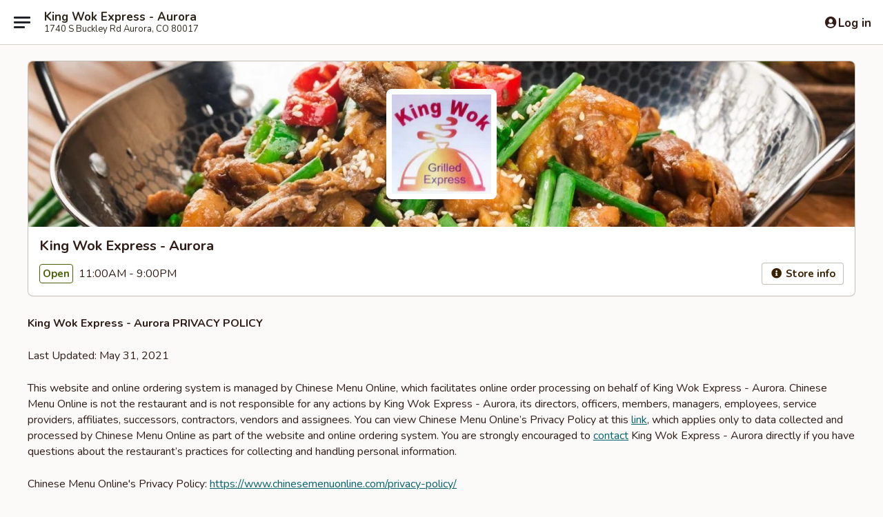

--- FILE ---
content_type: text/html; charset=utf-8
request_url: https://www.google.com/recaptcha/api2/anchor?ar=1&k=6LeS6lMUAAAAADOPnBKluMb49PS1NyzPT1kR87Re&co=aHR0cHM6Ly93d3cua2luZ3dva2V4cHJlc3Njby5jb206NDQz&hl=en&v=PoyoqOPhxBO7pBk68S4YbpHZ&size=invisible&anchor-ms=20000&execute-ms=30000&cb=1eggikp7ld06
body_size: 49417
content:
<!DOCTYPE HTML><html dir="ltr" lang="en"><head><meta http-equiv="Content-Type" content="text/html; charset=UTF-8">
<meta http-equiv="X-UA-Compatible" content="IE=edge">
<title>reCAPTCHA</title>
<style type="text/css">
/* cyrillic-ext */
@font-face {
  font-family: 'Roboto';
  font-style: normal;
  font-weight: 400;
  font-stretch: 100%;
  src: url(//fonts.gstatic.com/s/roboto/v48/KFO7CnqEu92Fr1ME7kSn66aGLdTylUAMa3GUBHMdazTgWw.woff2) format('woff2');
  unicode-range: U+0460-052F, U+1C80-1C8A, U+20B4, U+2DE0-2DFF, U+A640-A69F, U+FE2E-FE2F;
}
/* cyrillic */
@font-face {
  font-family: 'Roboto';
  font-style: normal;
  font-weight: 400;
  font-stretch: 100%;
  src: url(//fonts.gstatic.com/s/roboto/v48/KFO7CnqEu92Fr1ME7kSn66aGLdTylUAMa3iUBHMdazTgWw.woff2) format('woff2');
  unicode-range: U+0301, U+0400-045F, U+0490-0491, U+04B0-04B1, U+2116;
}
/* greek-ext */
@font-face {
  font-family: 'Roboto';
  font-style: normal;
  font-weight: 400;
  font-stretch: 100%;
  src: url(//fonts.gstatic.com/s/roboto/v48/KFO7CnqEu92Fr1ME7kSn66aGLdTylUAMa3CUBHMdazTgWw.woff2) format('woff2');
  unicode-range: U+1F00-1FFF;
}
/* greek */
@font-face {
  font-family: 'Roboto';
  font-style: normal;
  font-weight: 400;
  font-stretch: 100%;
  src: url(//fonts.gstatic.com/s/roboto/v48/KFO7CnqEu92Fr1ME7kSn66aGLdTylUAMa3-UBHMdazTgWw.woff2) format('woff2');
  unicode-range: U+0370-0377, U+037A-037F, U+0384-038A, U+038C, U+038E-03A1, U+03A3-03FF;
}
/* math */
@font-face {
  font-family: 'Roboto';
  font-style: normal;
  font-weight: 400;
  font-stretch: 100%;
  src: url(//fonts.gstatic.com/s/roboto/v48/KFO7CnqEu92Fr1ME7kSn66aGLdTylUAMawCUBHMdazTgWw.woff2) format('woff2');
  unicode-range: U+0302-0303, U+0305, U+0307-0308, U+0310, U+0312, U+0315, U+031A, U+0326-0327, U+032C, U+032F-0330, U+0332-0333, U+0338, U+033A, U+0346, U+034D, U+0391-03A1, U+03A3-03A9, U+03B1-03C9, U+03D1, U+03D5-03D6, U+03F0-03F1, U+03F4-03F5, U+2016-2017, U+2034-2038, U+203C, U+2040, U+2043, U+2047, U+2050, U+2057, U+205F, U+2070-2071, U+2074-208E, U+2090-209C, U+20D0-20DC, U+20E1, U+20E5-20EF, U+2100-2112, U+2114-2115, U+2117-2121, U+2123-214F, U+2190, U+2192, U+2194-21AE, U+21B0-21E5, U+21F1-21F2, U+21F4-2211, U+2213-2214, U+2216-22FF, U+2308-230B, U+2310, U+2319, U+231C-2321, U+2336-237A, U+237C, U+2395, U+239B-23B7, U+23D0, U+23DC-23E1, U+2474-2475, U+25AF, U+25B3, U+25B7, U+25BD, U+25C1, U+25CA, U+25CC, U+25FB, U+266D-266F, U+27C0-27FF, U+2900-2AFF, U+2B0E-2B11, U+2B30-2B4C, U+2BFE, U+3030, U+FF5B, U+FF5D, U+1D400-1D7FF, U+1EE00-1EEFF;
}
/* symbols */
@font-face {
  font-family: 'Roboto';
  font-style: normal;
  font-weight: 400;
  font-stretch: 100%;
  src: url(//fonts.gstatic.com/s/roboto/v48/KFO7CnqEu92Fr1ME7kSn66aGLdTylUAMaxKUBHMdazTgWw.woff2) format('woff2');
  unicode-range: U+0001-000C, U+000E-001F, U+007F-009F, U+20DD-20E0, U+20E2-20E4, U+2150-218F, U+2190, U+2192, U+2194-2199, U+21AF, U+21E6-21F0, U+21F3, U+2218-2219, U+2299, U+22C4-22C6, U+2300-243F, U+2440-244A, U+2460-24FF, U+25A0-27BF, U+2800-28FF, U+2921-2922, U+2981, U+29BF, U+29EB, U+2B00-2BFF, U+4DC0-4DFF, U+FFF9-FFFB, U+10140-1018E, U+10190-1019C, U+101A0, U+101D0-101FD, U+102E0-102FB, U+10E60-10E7E, U+1D2C0-1D2D3, U+1D2E0-1D37F, U+1F000-1F0FF, U+1F100-1F1AD, U+1F1E6-1F1FF, U+1F30D-1F30F, U+1F315, U+1F31C, U+1F31E, U+1F320-1F32C, U+1F336, U+1F378, U+1F37D, U+1F382, U+1F393-1F39F, U+1F3A7-1F3A8, U+1F3AC-1F3AF, U+1F3C2, U+1F3C4-1F3C6, U+1F3CA-1F3CE, U+1F3D4-1F3E0, U+1F3ED, U+1F3F1-1F3F3, U+1F3F5-1F3F7, U+1F408, U+1F415, U+1F41F, U+1F426, U+1F43F, U+1F441-1F442, U+1F444, U+1F446-1F449, U+1F44C-1F44E, U+1F453, U+1F46A, U+1F47D, U+1F4A3, U+1F4B0, U+1F4B3, U+1F4B9, U+1F4BB, U+1F4BF, U+1F4C8-1F4CB, U+1F4D6, U+1F4DA, U+1F4DF, U+1F4E3-1F4E6, U+1F4EA-1F4ED, U+1F4F7, U+1F4F9-1F4FB, U+1F4FD-1F4FE, U+1F503, U+1F507-1F50B, U+1F50D, U+1F512-1F513, U+1F53E-1F54A, U+1F54F-1F5FA, U+1F610, U+1F650-1F67F, U+1F687, U+1F68D, U+1F691, U+1F694, U+1F698, U+1F6AD, U+1F6B2, U+1F6B9-1F6BA, U+1F6BC, U+1F6C6-1F6CF, U+1F6D3-1F6D7, U+1F6E0-1F6EA, U+1F6F0-1F6F3, U+1F6F7-1F6FC, U+1F700-1F7FF, U+1F800-1F80B, U+1F810-1F847, U+1F850-1F859, U+1F860-1F887, U+1F890-1F8AD, U+1F8B0-1F8BB, U+1F8C0-1F8C1, U+1F900-1F90B, U+1F93B, U+1F946, U+1F984, U+1F996, U+1F9E9, U+1FA00-1FA6F, U+1FA70-1FA7C, U+1FA80-1FA89, U+1FA8F-1FAC6, U+1FACE-1FADC, U+1FADF-1FAE9, U+1FAF0-1FAF8, U+1FB00-1FBFF;
}
/* vietnamese */
@font-face {
  font-family: 'Roboto';
  font-style: normal;
  font-weight: 400;
  font-stretch: 100%;
  src: url(//fonts.gstatic.com/s/roboto/v48/KFO7CnqEu92Fr1ME7kSn66aGLdTylUAMa3OUBHMdazTgWw.woff2) format('woff2');
  unicode-range: U+0102-0103, U+0110-0111, U+0128-0129, U+0168-0169, U+01A0-01A1, U+01AF-01B0, U+0300-0301, U+0303-0304, U+0308-0309, U+0323, U+0329, U+1EA0-1EF9, U+20AB;
}
/* latin-ext */
@font-face {
  font-family: 'Roboto';
  font-style: normal;
  font-weight: 400;
  font-stretch: 100%;
  src: url(//fonts.gstatic.com/s/roboto/v48/KFO7CnqEu92Fr1ME7kSn66aGLdTylUAMa3KUBHMdazTgWw.woff2) format('woff2');
  unicode-range: U+0100-02BA, U+02BD-02C5, U+02C7-02CC, U+02CE-02D7, U+02DD-02FF, U+0304, U+0308, U+0329, U+1D00-1DBF, U+1E00-1E9F, U+1EF2-1EFF, U+2020, U+20A0-20AB, U+20AD-20C0, U+2113, U+2C60-2C7F, U+A720-A7FF;
}
/* latin */
@font-face {
  font-family: 'Roboto';
  font-style: normal;
  font-weight: 400;
  font-stretch: 100%;
  src: url(//fonts.gstatic.com/s/roboto/v48/KFO7CnqEu92Fr1ME7kSn66aGLdTylUAMa3yUBHMdazQ.woff2) format('woff2');
  unicode-range: U+0000-00FF, U+0131, U+0152-0153, U+02BB-02BC, U+02C6, U+02DA, U+02DC, U+0304, U+0308, U+0329, U+2000-206F, U+20AC, U+2122, U+2191, U+2193, U+2212, U+2215, U+FEFF, U+FFFD;
}
/* cyrillic-ext */
@font-face {
  font-family: 'Roboto';
  font-style: normal;
  font-weight: 500;
  font-stretch: 100%;
  src: url(//fonts.gstatic.com/s/roboto/v48/KFO7CnqEu92Fr1ME7kSn66aGLdTylUAMa3GUBHMdazTgWw.woff2) format('woff2');
  unicode-range: U+0460-052F, U+1C80-1C8A, U+20B4, U+2DE0-2DFF, U+A640-A69F, U+FE2E-FE2F;
}
/* cyrillic */
@font-face {
  font-family: 'Roboto';
  font-style: normal;
  font-weight: 500;
  font-stretch: 100%;
  src: url(//fonts.gstatic.com/s/roboto/v48/KFO7CnqEu92Fr1ME7kSn66aGLdTylUAMa3iUBHMdazTgWw.woff2) format('woff2');
  unicode-range: U+0301, U+0400-045F, U+0490-0491, U+04B0-04B1, U+2116;
}
/* greek-ext */
@font-face {
  font-family: 'Roboto';
  font-style: normal;
  font-weight: 500;
  font-stretch: 100%;
  src: url(//fonts.gstatic.com/s/roboto/v48/KFO7CnqEu92Fr1ME7kSn66aGLdTylUAMa3CUBHMdazTgWw.woff2) format('woff2');
  unicode-range: U+1F00-1FFF;
}
/* greek */
@font-face {
  font-family: 'Roboto';
  font-style: normal;
  font-weight: 500;
  font-stretch: 100%;
  src: url(//fonts.gstatic.com/s/roboto/v48/KFO7CnqEu92Fr1ME7kSn66aGLdTylUAMa3-UBHMdazTgWw.woff2) format('woff2');
  unicode-range: U+0370-0377, U+037A-037F, U+0384-038A, U+038C, U+038E-03A1, U+03A3-03FF;
}
/* math */
@font-face {
  font-family: 'Roboto';
  font-style: normal;
  font-weight: 500;
  font-stretch: 100%;
  src: url(//fonts.gstatic.com/s/roboto/v48/KFO7CnqEu92Fr1ME7kSn66aGLdTylUAMawCUBHMdazTgWw.woff2) format('woff2');
  unicode-range: U+0302-0303, U+0305, U+0307-0308, U+0310, U+0312, U+0315, U+031A, U+0326-0327, U+032C, U+032F-0330, U+0332-0333, U+0338, U+033A, U+0346, U+034D, U+0391-03A1, U+03A3-03A9, U+03B1-03C9, U+03D1, U+03D5-03D6, U+03F0-03F1, U+03F4-03F5, U+2016-2017, U+2034-2038, U+203C, U+2040, U+2043, U+2047, U+2050, U+2057, U+205F, U+2070-2071, U+2074-208E, U+2090-209C, U+20D0-20DC, U+20E1, U+20E5-20EF, U+2100-2112, U+2114-2115, U+2117-2121, U+2123-214F, U+2190, U+2192, U+2194-21AE, U+21B0-21E5, U+21F1-21F2, U+21F4-2211, U+2213-2214, U+2216-22FF, U+2308-230B, U+2310, U+2319, U+231C-2321, U+2336-237A, U+237C, U+2395, U+239B-23B7, U+23D0, U+23DC-23E1, U+2474-2475, U+25AF, U+25B3, U+25B7, U+25BD, U+25C1, U+25CA, U+25CC, U+25FB, U+266D-266F, U+27C0-27FF, U+2900-2AFF, U+2B0E-2B11, U+2B30-2B4C, U+2BFE, U+3030, U+FF5B, U+FF5D, U+1D400-1D7FF, U+1EE00-1EEFF;
}
/* symbols */
@font-face {
  font-family: 'Roboto';
  font-style: normal;
  font-weight: 500;
  font-stretch: 100%;
  src: url(//fonts.gstatic.com/s/roboto/v48/KFO7CnqEu92Fr1ME7kSn66aGLdTylUAMaxKUBHMdazTgWw.woff2) format('woff2');
  unicode-range: U+0001-000C, U+000E-001F, U+007F-009F, U+20DD-20E0, U+20E2-20E4, U+2150-218F, U+2190, U+2192, U+2194-2199, U+21AF, U+21E6-21F0, U+21F3, U+2218-2219, U+2299, U+22C4-22C6, U+2300-243F, U+2440-244A, U+2460-24FF, U+25A0-27BF, U+2800-28FF, U+2921-2922, U+2981, U+29BF, U+29EB, U+2B00-2BFF, U+4DC0-4DFF, U+FFF9-FFFB, U+10140-1018E, U+10190-1019C, U+101A0, U+101D0-101FD, U+102E0-102FB, U+10E60-10E7E, U+1D2C0-1D2D3, U+1D2E0-1D37F, U+1F000-1F0FF, U+1F100-1F1AD, U+1F1E6-1F1FF, U+1F30D-1F30F, U+1F315, U+1F31C, U+1F31E, U+1F320-1F32C, U+1F336, U+1F378, U+1F37D, U+1F382, U+1F393-1F39F, U+1F3A7-1F3A8, U+1F3AC-1F3AF, U+1F3C2, U+1F3C4-1F3C6, U+1F3CA-1F3CE, U+1F3D4-1F3E0, U+1F3ED, U+1F3F1-1F3F3, U+1F3F5-1F3F7, U+1F408, U+1F415, U+1F41F, U+1F426, U+1F43F, U+1F441-1F442, U+1F444, U+1F446-1F449, U+1F44C-1F44E, U+1F453, U+1F46A, U+1F47D, U+1F4A3, U+1F4B0, U+1F4B3, U+1F4B9, U+1F4BB, U+1F4BF, U+1F4C8-1F4CB, U+1F4D6, U+1F4DA, U+1F4DF, U+1F4E3-1F4E6, U+1F4EA-1F4ED, U+1F4F7, U+1F4F9-1F4FB, U+1F4FD-1F4FE, U+1F503, U+1F507-1F50B, U+1F50D, U+1F512-1F513, U+1F53E-1F54A, U+1F54F-1F5FA, U+1F610, U+1F650-1F67F, U+1F687, U+1F68D, U+1F691, U+1F694, U+1F698, U+1F6AD, U+1F6B2, U+1F6B9-1F6BA, U+1F6BC, U+1F6C6-1F6CF, U+1F6D3-1F6D7, U+1F6E0-1F6EA, U+1F6F0-1F6F3, U+1F6F7-1F6FC, U+1F700-1F7FF, U+1F800-1F80B, U+1F810-1F847, U+1F850-1F859, U+1F860-1F887, U+1F890-1F8AD, U+1F8B0-1F8BB, U+1F8C0-1F8C1, U+1F900-1F90B, U+1F93B, U+1F946, U+1F984, U+1F996, U+1F9E9, U+1FA00-1FA6F, U+1FA70-1FA7C, U+1FA80-1FA89, U+1FA8F-1FAC6, U+1FACE-1FADC, U+1FADF-1FAE9, U+1FAF0-1FAF8, U+1FB00-1FBFF;
}
/* vietnamese */
@font-face {
  font-family: 'Roboto';
  font-style: normal;
  font-weight: 500;
  font-stretch: 100%;
  src: url(//fonts.gstatic.com/s/roboto/v48/KFO7CnqEu92Fr1ME7kSn66aGLdTylUAMa3OUBHMdazTgWw.woff2) format('woff2');
  unicode-range: U+0102-0103, U+0110-0111, U+0128-0129, U+0168-0169, U+01A0-01A1, U+01AF-01B0, U+0300-0301, U+0303-0304, U+0308-0309, U+0323, U+0329, U+1EA0-1EF9, U+20AB;
}
/* latin-ext */
@font-face {
  font-family: 'Roboto';
  font-style: normal;
  font-weight: 500;
  font-stretch: 100%;
  src: url(//fonts.gstatic.com/s/roboto/v48/KFO7CnqEu92Fr1ME7kSn66aGLdTylUAMa3KUBHMdazTgWw.woff2) format('woff2');
  unicode-range: U+0100-02BA, U+02BD-02C5, U+02C7-02CC, U+02CE-02D7, U+02DD-02FF, U+0304, U+0308, U+0329, U+1D00-1DBF, U+1E00-1E9F, U+1EF2-1EFF, U+2020, U+20A0-20AB, U+20AD-20C0, U+2113, U+2C60-2C7F, U+A720-A7FF;
}
/* latin */
@font-face {
  font-family: 'Roboto';
  font-style: normal;
  font-weight: 500;
  font-stretch: 100%;
  src: url(//fonts.gstatic.com/s/roboto/v48/KFO7CnqEu92Fr1ME7kSn66aGLdTylUAMa3yUBHMdazQ.woff2) format('woff2');
  unicode-range: U+0000-00FF, U+0131, U+0152-0153, U+02BB-02BC, U+02C6, U+02DA, U+02DC, U+0304, U+0308, U+0329, U+2000-206F, U+20AC, U+2122, U+2191, U+2193, U+2212, U+2215, U+FEFF, U+FFFD;
}
/* cyrillic-ext */
@font-face {
  font-family: 'Roboto';
  font-style: normal;
  font-weight: 900;
  font-stretch: 100%;
  src: url(//fonts.gstatic.com/s/roboto/v48/KFO7CnqEu92Fr1ME7kSn66aGLdTylUAMa3GUBHMdazTgWw.woff2) format('woff2');
  unicode-range: U+0460-052F, U+1C80-1C8A, U+20B4, U+2DE0-2DFF, U+A640-A69F, U+FE2E-FE2F;
}
/* cyrillic */
@font-face {
  font-family: 'Roboto';
  font-style: normal;
  font-weight: 900;
  font-stretch: 100%;
  src: url(//fonts.gstatic.com/s/roboto/v48/KFO7CnqEu92Fr1ME7kSn66aGLdTylUAMa3iUBHMdazTgWw.woff2) format('woff2');
  unicode-range: U+0301, U+0400-045F, U+0490-0491, U+04B0-04B1, U+2116;
}
/* greek-ext */
@font-face {
  font-family: 'Roboto';
  font-style: normal;
  font-weight: 900;
  font-stretch: 100%;
  src: url(//fonts.gstatic.com/s/roboto/v48/KFO7CnqEu92Fr1ME7kSn66aGLdTylUAMa3CUBHMdazTgWw.woff2) format('woff2');
  unicode-range: U+1F00-1FFF;
}
/* greek */
@font-face {
  font-family: 'Roboto';
  font-style: normal;
  font-weight: 900;
  font-stretch: 100%;
  src: url(//fonts.gstatic.com/s/roboto/v48/KFO7CnqEu92Fr1ME7kSn66aGLdTylUAMa3-UBHMdazTgWw.woff2) format('woff2');
  unicode-range: U+0370-0377, U+037A-037F, U+0384-038A, U+038C, U+038E-03A1, U+03A3-03FF;
}
/* math */
@font-face {
  font-family: 'Roboto';
  font-style: normal;
  font-weight: 900;
  font-stretch: 100%;
  src: url(//fonts.gstatic.com/s/roboto/v48/KFO7CnqEu92Fr1ME7kSn66aGLdTylUAMawCUBHMdazTgWw.woff2) format('woff2');
  unicode-range: U+0302-0303, U+0305, U+0307-0308, U+0310, U+0312, U+0315, U+031A, U+0326-0327, U+032C, U+032F-0330, U+0332-0333, U+0338, U+033A, U+0346, U+034D, U+0391-03A1, U+03A3-03A9, U+03B1-03C9, U+03D1, U+03D5-03D6, U+03F0-03F1, U+03F4-03F5, U+2016-2017, U+2034-2038, U+203C, U+2040, U+2043, U+2047, U+2050, U+2057, U+205F, U+2070-2071, U+2074-208E, U+2090-209C, U+20D0-20DC, U+20E1, U+20E5-20EF, U+2100-2112, U+2114-2115, U+2117-2121, U+2123-214F, U+2190, U+2192, U+2194-21AE, U+21B0-21E5, U+21F1-21F2, U+21F4-2211, U+2213-2214, U+2216-22FF, U+2308-230B, U+2310, U+2319, U+231C-2321, U+2336-237A, U+237C, U+2395, U+239B-23B7, U+23D0, U+23DC-23E1, U+2474-2475, U+25AF, U+25B3, U+25B7, U+25BD, U+25C1, U+25CA, U+25CC, U+25FB, U+266D-266F, U+27C0-27FF, U+2900-2AFF, U+2B0E-2B11, U+2B30-2B4C, U+2BFE, U+3030, U+FF5B, U+FF5D, U+1D400-1D7FF, U+1EE00-1EEFF;
}
/* symbols */
@font-face {
  font-family: 'Roboto';
  font-style: normal;
  font-weight: 900;
  font-stretch: 100%;
  src: url(//fonts.gstatic.com/s/roboto/v48/KFO7CnqEu92Fr1ME7kSn66aGLdTylUAMaxKUBHMdazTgWw.woff2) format('woff2');
  unicode-range: U+0001-000C, U+000E-001F, U+007F-009F, U+20DD-20E0, U+20E2-20E4, U+2150-218F, U+2190, U+2192, U+2194-2199, U+21AF, U+21E6-21F0, U+21F3, U+2218-2219, U+2299, U+22C4-22C6, U+2300-243F, U+2440-244A, U+2460-24FF, U+25A0-27BF, U+2800-28FF, U+2921-2922, U+2981, U+29BF, U+29EB, U+2B00-2BFF, U+4DC0-4DFF, U+FFF9-FFFB, U+10140-1018E, U+10190-1019C, U+101A0, U+101D0-101FD, U+102E0-102FB, U+10E60-10E7E, U+1D2C0-1D2D3, U+1D2E0-1D37F, U+1F000-1F0FF, U+1F100-1F1AD, U+1F1E6-1F1FF, U+1F30D-1F30F, U+1F315, U+1F31C, U+1F31E, U+1F320-1F32C, U+1F336, U+1F378, U+1F37D, U+1F382, U+1F393-1F39F, U+1F3A7-1F3A8, U+1F3AC-1F3AF, U+1F3C2, U+1F3C4-1F3C6, U+1F3CA-1F3CE, U+1F3D4-1F3E0, U+1F3ED, U+1F3F1-1F3F3, U+1F3F5-1F3F7, U+1F408, U+1F415, U+1F41F, U+1F426, U+1F43F, U+1F441-1F442, U+1F444, U+1F446-1F449, U+1F44C-1F44E, U+1F453, U+1F46A, U+1F47D, U+1F4A3, U+1F4B0, U+1F4B3, U+1F4B9, U+1F4BB, U+1F4BF, U+1F4C8-1F4CB, U+1F4D6, U+1F4DA, U+1F4DF, U+1F4E3-1F4E6, U+1F4EA-1F4ED, U+1F4F7, U+1F4F9-1F4FB, U+1F4FD-1F4FE, U+1F503, U+1F507-1F50B, U+1F50D, U+1F512-1F513, U+1F53E-1F54A, U+1F54F-1F5FA, U+1F610, U+1F650-1F67F, U+1F687, U+1F68D, U+1F691, U+1F694, U+1F698, U+1F6AD, U+1F6B2, U+1F6B9-1F6BA, U+1F6BC, U+1F6C6-1F6CF, U+1F6D3-1F6D7, U+1F6E0-1F6EA, U+1F6F0-1F6F3, U+1F6F7-1F6FC, U+1F700-1F7FF, U+1F800-1F80B, U+1F810-1F847, U+1F850-1F859, U+1F860-1F887, U+1F890-1F8AD, U+1F8B0-1F8BB, U+1F8C0-1F8C1, U+1F900-1F90B, U+1F93B, U+1F946, U+1F984, U+1F996, U+1F9E9, U+1FA00-1FA6F, U+1FA70-1FA7C, U+1FA80-1FA89, U+1FA8F-1FAC6, U+1FACE-1FADC, U+1FADF-1FAE9, U+1FAF0-1FAF8, U+1FB00-1FBFF;
}
/* vietnamese */
@font-face {
  font-family: 'Roboto';
  font-style: normal;
  font-weight: 900;
  font-stretch: 100%;
  src: url(//fonts.gstatic.com/s/roboto/v48/KFO7CnqEu92Fr1ME7kSn66aGLdTylUAMa3OUBHMdazTgWw.woff2) format('woff2');
  unicode-range: U+0102-0103, U+0110-0111, U+0128-0129, U+0168-0169, U+01A0-01A1, U+01AF-01B0, U+0300-0301, U+0303-0304, U+0308-0309, U+0323, U+0329, U+1EA0-1EF9, U+20AB;
}
/* latin-ext */
@font-face {
  font-family: 'Roboto';
  font-style: normal;
  font-weight: 900;
  font-stretch: 100%;
  src: url(//fonts.gstatic.com/s/roboto/v48/KFO7CnqEu92Fr1ME7kSn66aGLdTylUAMa3KUBHMdazTgWw.woff2) format('woff2');
  unicode-range: U+0100-02BA, U+02BD-02C5, U+02C7-02CC, U+02CE-02D7, U+02DD-02FF, U+0304, U+0308, U+0329, U+1D00-1DBF, U+1E00-1E9F, U+1EF2-1EFF, U+2020, U+20A0-20AB, U+20AD-20C0, U+2113, U+2C60-2C7F, U+A720-A7FF;
}
/* latin */
@font-face {
  font-family: 'Roboto';
  font-style: normal;
  font-weight: 900;
  font-stretch: 100%;
  src: url(//fonts.gstatic.com/s/roboto/v48/KFO7CnqEu92Fr1ME7kSn66aGLdTylUAMa3yUBHMdazQ.woff2) format('woff2');
  unicode-range: U+0000-00FF, U+0131, U+0152-0153, U+02BB-02BC, U+02C6, U+02DA, U+02DC, U+0304, U+0308, U+0329, U+2000-206F, U+20AC, U+2122, U+2191, U+2193, U+2212, U+2215, U+FEFF, U+FFFD;
}

</style>
<link rel="stylesheet" type="text/css" href="https://www.gstatic.com/recaptcha/releases/PoyoqOPhxBO7pBk68S4YbpHZ/styles__ltr.css">
<script nonce="n0mdn6e3VAvx2BWiT6ccOg" type="text/javascript">window['__recaptcha_api'] = 'https://www.google.com/recaptcha/api2/';</script>
<script type="text/javascript" src="https://www.gstatic.com/recaptcha/releases/PoyoqOPhxBO7pBk68S4YbpHZ/recaptcha__en.js" nonce="n0mdn6e3VAvx2BWiT6ccOg">
      
    </script></head>
<body><div id="rc-anchor-alert" class="rc-anchor-alert"></div>
<input type="hidden" id="recaptcha-token" value="[base64]">
<script type="text/javascript" nonce="n0mdn6e3VAvx2BWiT6ccOg">
      recaptcha.anchor.Main.init("[\x22ainput\x22,[\x22bgdata\x22,\x22\x22,\[base64]/[base64]/MjU1Ong/[base64]/[base64]/[base64]/[base64]/[base64]/[base64]/[base64]/[base64]/[base64]/[base64]/[base64]/[base64]/[base64]/[base64]/[base64]\\u003d\x22,\[base64]\x22,\x22S8Odwo4cK8Oow45VwoPDj8O8c3U4SsKrw69jQMKtVkjDucOzwpBTfcOXw6DCqADCpiA8wqUkwqF5a8KIV8KwJQXDpmR8ecKBwq3Dj8KRw5zDhMKaw5fDozvCsmjCo8KSwqvCkcK6w5vCgSbDk8KbC8KPZEDDicO6wpXDmMOZw7/CsMOIwq0HYsKowql3Rxg2wqQnwrIdBcKdwpvDqU/Ds8KRw5bCn8OkB0FGwoEnwqHCvMKnwoktGcKHN0DDocOBwqzCtMOPwobCiT3Dkz3CgMOAw4LDksOlwpsKwqRqIMOfwqkPwpJcesOzwqAeY8KUw5tJT8KOwrVuw556w5HCnD/DjgrCs2HCncO/OcKnw5tIwrzDuMO6F8OMIBQXBcKNXw55UMOOJsKeecOyLcOSwr7DuXHDlsKuw4rCmCLDgg9Ceh/CiDUaw7tQw7Y3wqbCpRzDpSvDvsKJH8OhwoBQwq7Dl8KBw4PDr2hucMK/[base64]/CpcKmbx1Ow7rDqnPDncOxwroMcWLCrcOpdD1rwonDrMKnw4gXw4XCsD0Sw4MSwqdZU0PDhCYow6zDlMOJM8K6w4BNOhNgADHDr8KTIW3CssO/E0ZDwrTClH5Ww4XDocOiScObw6bCkcOqXFoCNsOnwrcfQcOFYGM5N8Oxw7jCk8OPw6fCvcK4PcKgwoo2EcKzwrvCihrDkMOofmfDoyoBwqt0wq3CrMOuwq5oXWvDksOZFhxUBmJtwrnDlFNjw6TCh8KZWsOLFWx5w6siB8Kxw4jClMO2wr/ChcOnW1RfBjJNH0MGwrbDiVlccMOawrQdwolcKsKTHsKBKsKXw7DDlMK0N8O7wqXCrcKww64tw4kjw6QVX8K3bjVtwqbDgMOywobCgcOIwqPDv23CrUjDtMOVwrF4wr7Cj8KTbMK0wph3WMONw6TCsicoHsKswoMWw6sPwr/Dh8K/wq9tFcK/XsK0wpHDiSvCmGnDi3RCRTssKljChMKcFcOOG2pyJFDDhBdFEC0sw4knc3fDgjQeGgbCtiF/wqVuwopaEcOWb8OZwo3DvcO5e8K/[base64]/DBTCi0oTwpzCugzDlmtNw4pNSsKjB2d/wrfCqsKBw77DhsKJwq/DlUMXP8KIw7rCn8KmH1ZQw4nDrk9jw77Chm1Iw7PChcOxIlnDqTTCp8KWJ2hfw6vCisOHw6QzwqfCt8O8wp9awqTCusKiKX53SVpVAMKdw5nDkWAawqMHNlXDr8O7NMKtFMO4dBlFwrLDuzh2wpPCoT3Dt8OYw7cVWMOpwqR2dsKOWcKnw7c/w6jDtMKncTvCrsKlw5fDucOSwqzCj8KdRHk/w6QURUPDhsKAwo/CkMOFw7DCqMOdwqXCognDpWhFwo7DisO5KzpmSijDoxVdwr3CmMKqwqvDukHCjcKpw75sw5DDk8Kzw6ZiUMO/wq3CuBLDnizDuEVjYBfDrVtjRx4QwoldW8OWdgorWi/DtcOvw49pw5VHwofCuCHCkV/Dv8KPwozChcKBwrgBNsOef8OfCUpSPMK2w5vChSd7FmrDqcKsdXTChcKqwq0Ow7bCpg/CvXDCn33DiUzCosKGf8KKZcO5J8OIPMKdPlsGw6snwqNrfcOFA8OLKgl8wrbDr8KHw73CoUpBwroDw4/CkcKmwpQRSMOxw4zCuTXClhvDncKzw7AxS8K5wrsFw5DDtcKdw5fCjgnCpTAlKsODwoZRBsKaC8KBcjNwbG94w5LDgcK1Tm8YVcOkwqsTw5xnw682F20WZg1TBMKSMsKUwq/DmsKow4zCvn3DhcKEOcOjGsOiLMKpwpfCmsKZwqPChmrCjz8bP11MTVfDvcOhUMKgH8KRGsOjw5ECOD8AbnrDmDLCp3APwonDlEU9J8KHw6bClMKOwrJtwoZawpjCv8OIwonDhMOjbMOPw7PCj8KJwpUjdmvCoMKSw73DvMOFKmrCqsObwpPCmsOXfS/DjBxmwo93J8Ozw73DsAlJw4sPWsO+U2snTlFdwo/DvGwvCMOFRsK4ImIUVGFtHsODw63DhsKRVcKKAQJPA1vCgAJLLzPCo8OAwr/[base64]/wqEwMMKaw6MzNUU4wrcWwpXDtQLCj8KbHEoMw7nCghBQC8OFwo3Dl8KHwpjClHDDisKfagtpwpzDu1VXCsOfwpVGwqbCncO8w49zw6FXwrHCl3xTXD3Cv8O8ICNuw5vCiMKbDTpSwpzCnGnClAAuPjrCsHZ4GxTCo3fCqCdXOzbDiMK/w5DDhFDDu2NRVcKlw4UiE8KHwrkow63CjsO+ZyR1wpvCh27Cqj/DjGjCsQUPTsOJFcO6wrQ4w47DkRF1wo/CocKOw4DCqDDCowlWGxrCgcOaw5kIJR9jA8KYw4XDnQrDjhYEW1rDucKKw7HDl8OabMOuw4HCqQUVw51+QHUGGVrDo8K1VsKSwrFyw5LCpDHDnHDDt052b8KmRip/[base64]/CrcOoDMORNsOWw7gdwrIrwqgeEy/DksOIb8Oiw7Yvw6Yowr0gMDdowohCw6NWIsO/[base64]/wopQHXTCqMO5wrwEYMOLKsK4IFh7w4PDngY2w6NcemjDk8OFXzJkwqlbw6jCucOEwowxwqrCrcKAZsO5w54uQS5yMzdfM8O/McOUw5kuwrMVw592SsOJZSZiAgEyw7jDmmvDgcK7GFJbD1FIw4bCrHAcb2JfcXvDrUnDlR4odQQHw6zDjw7CpSJEJj8odwNwMMKrwogoYzfDrMKdwqsBw50TfMOPFsKIFx1JBMK8woJawrFLw5/Cp8KNZcOEEGXDpMO2KcKMwqzCoyFMw4vDsFTChTzCvsO3w4XDpsOuwoMfw413DTc1wqQNWVRLwpfDvcKNMsKzwpHCncKLw4ZMFMKcCSp8w48pL8K7w6ciw4diUMKmw7RxwokfwqLCn8OKBR/DsmzCm8OYw5bCqnVAKsOqw6rCtgopDnrDu1sLwr80VcKswrpATTzDm8KGeQwyw4l6NMOKw6jDlcOKXMKaV8Ozw7bDnMKNFxJTwq00WMK8UsOYwqTDrX7CmcO2w7jChVQwNcO0ez/CqFlJw6RydixgwrnCiglmw6HDpMKlw64QUMKnwoHDmsK0BcOtwrjDtcOGwqjCrx/CmF5yamTDrMKEC2VUwpTCp8KWw7Vhw5/DkMOCwojCr01oeHoIw6EYw4TCjTsIwpA+w68qw4zDjcOSfsKXd8O7wrDDsMKDwozCjUxkwqbCoMOgcTouD8KmHTzDpRfCi3jCh8KIY8Kqw5TDhsOacUbCo8K7w514OMKJw6PDmV/CuMKIam7CkUPCnALCsE3DgMOEwrJyw5TCoSjCt14Ywr4Bw4sLCcODa8Kdw7hqwpotwqrCqwLCrkpOw7/CpCzCnFTDug0uwqbDk8KTw7pidQ3DiRHCucObwoA8w5HDucKuwo7CgnbCvsOJwrbDjsOgw7wMVDrCgFnDnSoePWnDpHoEw51iw4XCnyPCukXCscKDwoXCoSUiwp/Cv8K1wp40bsOvwptiGmLDvFsMb8KXw74Lw4zCsMOZwpvDo8K5fRPCmMK7wo3Cg0jDvcK9G8OYwprCusKkw4DCohwWZsK1KjYpw6hSwo4rwr8iw4tRw63DgUEOOMO3wqJrwoRlKmgFworDpRTDusKEwrHCpA3DpsOUw6fDvcO0VWpRGldRLmUyKsO/[base64]/wqnCkVZowqnCsQhiZcOIw5TDuMKnw6nDlDBzNhfDm8OOWGlffMK9fi/[base64]/UwU6DsOHwr/CgXrDjcO1wrHDnyUvLXATVxMgw7AFw6bCnipZwqfCug7Cgm3CusOeIsOHScKKwppHPjvDg8KRdFDDoMOSwrXDqjzDl0EYwpbCqgQywrjDh0fDtsO2w6AbwrXDk8OfwpVmwpUlwrZ1w5UcAcKPJ8O5EWTDucKaE1YNf8K4w6gjw4nDkGnCljVxw6/CjcOcwpRLAcKvClHDk8OzasOHSx7Dt2nDsMKzQiZuBDbDv8OkRUHCv8O7wqfDnzzChBXDlcK9wq1uKSQTBsOcUU13w5oAw5JWUcKOw5loWkDDscO1w73Dm8KaccO0wq1vZE/Dkg7Ct8O/esOiw5fCgMKmwofDqcK9wpDCm0M2wp8gQTzCgQdjUlfDvALCo8Kew5rDpUcJwpZQwoBewrJXFMKQc8OtA37DuMKdw4VbIhhyZcOvKBNla8OKwpxNR8KoIsOXUcKSeg/DqmR8LcK/w6dJwp3DuMKfwofDv8OQYw82wphsH8Ozwp/DnsOMHMKiG8OVw6dfw6IWwoXDulnDvMKwSHlFUyLDmTjCoWJ7NGZ9BiTDlzbDnA/DlcOfBlUgUsOaw7TDvA7DuULDgMKuwr7DoMKZwqxnwoxFHTDCpwPCjw7Coi3DuzjDmMO6AsKDCsKww7rDiDo+XH7DusOcwph/wrhQdxfDrDlkGFUQw6d8RAVZw6d9w4fDsMOMw5RFesOaw7hwEVoMXVDDuMOfBcKLYcK+bwtDw7N6McK+GVRYwqUYw6smw6rDusO5wqAgcUXDhsORw4TChjlgSltXbMKODHjDv8KdwpgDfcKUW0Y2GsO3fMOMwoIzIDssWsO0S27DribDmsKEw4/CucO+ZsOFwrI4w6TDoMKzJnzCqMKGZ8K6fDROCsO5IlDDsBMOw4/DsiXDpU/[base64]/XsKMAjkxXH3Dp8Kdw5Bcw6DDg0nCjEHCqx7Dt39Vw7zDoMOqw5UJIMOiw7rCvsKbw6Yra8KTwpHCmcKWZcOgSsK6w7VoCgV5w4rDg1rDtsKxAMODw7tQwrVdFMKlaMOYwqpgw6cMV1LDvidcwpbDjCsgw5M+EBnCtcKSw4nDo33Cqx9oYMK9SCPCu8OzwpzCrsOkw5/Cgn0DG8KawqEsIFTDisKTwpAtNkskw6jDj8OdJ8ORw5oHYijCgcOhwoURw4cQVcKsw7zDv8OFwprDkMOhbFPDvmJCOknDnW10cDABX8OYw6wrT8KFZcKjccOuw6sHGMKbwoE8HMOBbcKdXUskw6vCicKTaMK/dgIcXMOAXMOwwp7CkxwBbi5Ew4x6woXCn8Olw4EjLMKZEcOVw78fw6bCvMOqw4VWdMOfUMOBIULDv8Kzw6oiwq1lb2kgUMK/w7Fgw5cawpYNU8K3wpZ1woAaLcKqKsKtw6JDwpvDs0/CpcKtw7/[base64]/DtcKLEMOvwqbCoMO6wp00w45OUG7DtsKNCRUqwoDCisO6wpjDqcKiwqdIwq/DmcOAwo0Jw6XClcOkwojCucOKKx9fUhbDi8KgQcOIei3CtiEeHmLChB5Cw7bCtAjCr8OGwoMdwqgXUhhiccKLw44vJ3VVwq3CnhwOw7zDosO/fBpZwoQxwo7DvsOGIcK/w4nDmFxcw6XDlcO3Fi3CocK3w7XCigUCK2V3w55pBcKzVCTCvj3DoMK5KMOZKMOKwp3DoFTCncO7dMKIwrXDg8K6DMOewplHwq/[base64]/KwYCw5fCu8K/FCPDuMOWwonDujgGwpfDpMKzw60Pw6rDpsOcIcOZNSNqw47CkCHDnn0nwq/CjSJ5wqvDvcKyW380F8OsLjtzV0fCv8KBdMKKwqjDiMONVEt5wq84A8KoeMOOC8OpLcOkGcOUw73Ds8KFUnLCjBQ7w6LCnMKIVcKqw7ZZw6nDu8OJBDhjT8OOw6jDr8OTVyoGUMO2wq1cwr3DtmzCh8OlwqMDdMKJZcKjEsKawq/DuMOVB2kAw4YCwrYxwrrCjVbCmsK8EMO8wrjDkiUHwrRowoJyw49Pwr/DoVrDsnTCvWx8w6HCpsOTwqLDqF7CpsOVw4fDul3CsR/CuXfCk8OAAE7DiEzCv8OMw4vCq8K+LMKJZMKhSsO/LsO3w4bCqcOVwo3CmGIHLjYhEHIIVsKJGsOFw5rDi8OtwpptwobDn0wbEMK+RXVJD8KVSFEVw7A/[base64]/DpRzCsV1Sw5gbw43Cv2cyRMKjTcORV8Kew63DsHhCEG3CsMOjwrQew5gdw4rCi8K2wqsXTl4rccKaesK+w6JiwoRsw7ISUsK0w7hSwq5Zwq8xw4nDm8OIHcONVgJow6HDuMORAMO4JwPDtcOUw6bDscOowoMZQcK/wrbCoCbDusKVw6jDhsOqY8KPwoHDtsOIAsKqw7HDl8OAcMOYwplUCMKMwrrCkcOoXcO+N8OwCgPCsWEcw740w67DucOdEcOQw4zDp0oeworCgsKWw49+ImnDmcOPb8KWw7XCv3vCkUQmwpcvw78Lw41peAPCqH5XwoHDsMOLM8K5EDHDgMKLwoMLwq/DhHF/w6xzMAXCgTfCsCBgw4U9w6t8woJ3d33Dk8KUw6ogCjRFVhA8XF93TsOifiQqw6RWw6nChcOAwpl+ME5GwqczOSJTwr/DusOyY2zCtFc+NsKnSW5aVMOpw7fDhcOJwosNBMKCX0ATIMKCXsOvwosmXsKpYhfCgMKFwpXDosOgZMO3bAjDr8Kow7zChgXDgMOdw6Q7w6BTw5zDiMKAwpoOCA5TSsKNw654w7TCig58wowcaMKlwqIow7tyD8KVB8ODw6/CocOAM8K/wowIwqHDosO4Hko5LcK/cwrCq8Ozwq9dw6xzwpMQwpzDqMOUQcKpw7vDpMK6wokJMHzDqcOewpbCjsOMGzFew7TDhMKXLHXCqcOPwr3DpcOXw43CqcO7w40IwpvCpsK/Z8OmR8O/FAHDtX/[base64]/ChWnDp3/[base64]/wqNQwoNgw7nChcKKw5vDi8KGIMOQFVxHw4EgwrIOwrsiw7HDgsOQVhzCqcKWQWnClQXDiDXDhcKEwqPCvsOEYsKaSsOdw504MsOIAsKvw4w0IknDrH/Cg8O6w6nDm1Q+F8Kzw4QlQ2U2Wj4qw6nCuljCvVFwMF3DmX3CgcKtw4DDvsO3w4bCvUBQwoHDhnHDmcOhw7jDglpHwrFkNcOTwozCpxwywrnDhMKyw4VvwrfDn2vCsnHDp2jCvMOjwpDDoGDDqMKHfcOcYA3DtcOuS8K1S1J0b8OlTMOLw5fCi8K/[base64]/Cl8OGc1XCkRIuAD4RwqxnN8KiAREZw4Uew7nDqMO6IsK8a8OXXDTDjMKcXDTCmcKQIUk5GsOKw4/DpCbDlnA3IsKHUUTCm8KARREKfsO/w7/DuMOUE1d9wrzDtzLDs8K+wrfCoMOUw5ITwqjCmUhgw5VNwp5Xw4A8KgnCrsKBwoQBwr5kKWQMw7MqFsOJw6bDoxxbN8OUXMKRKsKaw5jDlsOzJ8OmLMKvw47CqwjDmmTCkS/CmcKBwqXCkcKbMgXDsUBrUsOHwq/DnGRaZwxlaHpGS8O+wo5NAjUpIXJJw7E+wo8NwphRP8Oow6EpLMOtwo5hwr/[base64]/DgFzDhglBwq/DncK/w43Dn35QU8OEw4oKBTkswqh/w5ksOcOIw7N3wr4IJDUkwoNBa8Kew5zCgMOew4I2NMO2w7bDiMOAwpgIPR/Cr8KOZcKVMTHDrAcowozDsSPCnzhFwo7CqcKTFcKpJn/CmsKjwqc3AMOvw7XDoAAmwpkaBsOtRMOvwqPChsO+C8OZwolCU8KYCsOfNDFpwrLCvVbDtRzDlWjCoFPCh316cjBdeRZPw7nDqsO+wr4gZ8KyMcOWw7PDl3LDosK5woMqQsKMfnYgwpo/w4NbPcOIO3cmw5wtFMOvUsO5USXCs2t9SsOFKWTDkTdqesOvZsO0w41XOsOvesOEQsO/w5A9fgY/[base64]/DnsOlQFhdbjbDnMO8wqh6CjMIw4sRwrfCnsKidcOiwrhvw6vDlHHDpcKCwrDDgMO5ccOpUMKkw4LDrsOnasKrccKkwojDpD/DuknCk1NPTG3Dj8OnwpvDqG7CiMOrwoR+w5HCt0tdw5zDolZiI8O/YyHDlWbCgH7DpxbDj8O5wqokaMO2RcO2McO2O8OVwrTDkcOJw7x5w4ZYw6FnVjzCmG3Dm8KqTsOtw5wsw5jDlkvCnMOaEUcPFsOyb8K8CWTCisOrFSZcLMORwo4NGRDDsQp6w4MUKMK7MlByw6PCj1DDlcO9wo5mDsOywqDCk2g/w4RTXsKhPRzCgXvDnVEUcCfCtcOHwqDCiD8fO1ghJMKvwpwIwrtOw5vDkXEdCyrCoDjCp8K7ay3DhsOtwpVuw7QuwosWwqkZWMKHRHNCVMOMwozCtUw+w6rDq8O2wpNFX8KxBsOmw6oOwpPCjiTCucKGwoPCj8KawrN7w5/[base64]/CuF9bw7MDwovChMKJwqvDg3psIMKYw5DCisK6O8OYY8Opw4YewpfCosOqW8OaRsK1asKeLCHCthlBw4XDvcK0w53DnTnCgsO2wr9vD1DDuXJtw5JTTXHCvAvCucOVYVhJdcKHAcKEwpTCuHF/[base64]/[base64]/WSMkA0AwEsKTw4HDrTHCswbDrQouwqs6wrjDjCHCpStPXcO+w7XCtGfDpsKDFRnDmSZiwpTDv8OawpVLwpAae8ORwqvDvsOweWFyThHDjDgdwrAcw4d+QMK1w57Di8KMw7wcw5olXzkAWkXCisKtLB/[base64]/wppHw5l/LsKAIWA8woPCpsOKwqvCoMK7aEIrwp/[base64]/wpLCvgLCmsKBOMOZfsOIwrHDgVXCqiYSwpfCvMOyw7EYwoFKw4rCs8OPQDzDmG15DEzCqBfCkRTCuR17IQDCnMKQL1ZawpLChF/DisOXHMKtMG1occOveMKUw5nClCzCi8KSPMOsw7nDo8Khw51dKHbCjcKtw5l3w6bDncOVM8KpdcKYwrHDtMOpwo8UOsOxfcK1CMOHwoQ6w7V9FV5UBg7CicKtVFjDnsO9wo96w5HCnMKvUj3Dpwp7wr3CiF0nKlVbccKqesKHYzNCw6bCt0xMw63CizF0OcKfTw/[base64]/DokHCscONwqcPeyYMw6YlRMK2QSVewpAQEMKOwoPCoWNWBcKBQ8KyXcKpCMO5Gn7CjX/Dl8KcJ8KlIlg1w65hPH7DkMKMwrxtYcKcLMO8wo7DslzDvzPDjQVbVMKRO8KWwovDmn/CmARSUznDkjoVw6FRw5ljw6jCiEDCg8OfMxzDscOLwrVOMsOowq7DokrDvcKWwqsQwpJ+YMKhJMOUYcK9fMOpQMO/dBTCt0nCjcKnw7LDqTvDtxgfw58VG2/Dt8KJw5LDvcOmPFfDnEfCnMKzw6bDhFNqVcKvwqNcw57DmSTDnsKIwqI2wqIwdTnDsCg9dx/DjMO6b8OcIcKOw7fDhgo0PcOKwq4pw7rCly48LcKgwophwr7Dp8KUwq9XwrYZOlBqw4QvOg/CsMK6w5EUw5LDvDgIwrIEUH52A1DChkw+worCoMKXNcKdBMOaDxzCrMKVwrHDi8KSw7VEwo14PiXDpRfDjBN0wrLDlmc+NmvDs1VwdQAsw67DuMKsw4lRw7XCjMOwKMO4A8K0LMKDZmtSwpvChj3CvjrDkj/ChHPCjMK8JsOyfHAAAlcRAMOkw40Fw6J/WsK7wo/CrGIFKQAVwrnCuzgJdhPCvjMlwoXCqDUnE8KaR8K9w4bDhGYPwqdtw4nCusKEwqLCvB81woBUw7Vbw4jDkSJww6wcLwAewpkyMsO1wrvDoBlOwrhhYsOVw5LCjsKywrPDpkNkTyE5JwnCm8OhRDjDr0NmVMOUHsOuwoYaw5/DjcObJEdHZsKCWcOOXMKyw7oSwrHCoMOECMK3N8O4w5RsUAplw5gnwrJhdSIrBWjCqcKsS13DiMK0wrHDowzDtMKHwqDDtUctCkYaw7bDksO1GV0awqdDLSI6NRfDkwl/[base64]/DoBNXw4B0TsOoXANrw7MKwrvDnMOnwop2c04xwoIzHk3Dk8KXBDkTewp6RkY+eQ5vw6JEwoTCnFVuw6wswpwpwo9bwqVMw5M9w7w8w5HDviLCozVww6zDrGNDLB46Vic2w596bFIjDzTCoMKTw5rCkjrDoF/[base64]/CicKowpbDmcKpw7bCnRgwDXwWH8Obbi7DnA7CngULX3swU8Oew77DpsKXYsO0w5wuFcOfOsKvwqQVwqQkTsKqw6ckwq7CrEAsdXE0wozCryrCo8KZO3rChsKYwrkfwrvCgi3DpjoVw6IIDsKVwpUtwr0GMXPCvsKKw6g1wpbDgT3ColYjGXnDjsOHKggOw5sqwolaUz/DqD/Dj8K7w4Uaw5XDr0Enw6sOwo9TfCTDncKuw45bwow4wpZlw51tw7V6wqk0PQV/wqPCrRvDkcKhw4nDu28CDsKow5jDq8O6LFg0NzPCrsKzWCfDmcOXN8OowqDCjR1hQcKVwpc/HMOIw5tHU8KjGMKEe0diwrfDg8OawrHCiF8FwqJCwqHCvxDDnsKlb3lBw4EIw6NiUW7DvsK0chXClWgQwo4Mwq0CS8OcZBc/w7LCs8KaMsKtw6lDw7RhLC4tTGnDnV85WcOgZTHChcOBJsODCk9KNMKfPcKbw5vCmzXDk8Ozw6UYw4Rqehhcw6PCs3YmScOKwrsqwoLClsK4LmQuw6DDkCt5wq/DlzNYBHHCnV/DvcOOSGl0w4TDpcOrwqp3wqzCqD3ChnDDvCPDrnt0KwjCjcK5w4FtAsKrLS4Kw5gVw7cIwobDulEpBMOfw6XDtMKvwrzDhMKXPMK+F8OpGcO2TcKjHMKZw7/CoMODQcOBS0Nowr3CqMKaBMKDecO5YBHDkBXCm8OqwqvCksOlHiQKw6fDmsOOw7pKworCo8K9wpLDr8Kyf1vDrGHDsF7DhF3CtcK3OG3DnH44UMOBw6YIM8OaZsO+w5QAw5TDjFzDkDg6w6vCg8O/wpoicMKNFBw1JMOKJHzCvxnDgMOSTSYDe8KLfzgDwoFwbHbDqg8RN3bCoMOPwqlZb0nCi2/CqmbDjCk/[base64]/DrcOIO1RPWjdaw4I9cMOTwofCg8KEw507UcOVFlU7wrjCqiRfa8KVwqzDmlkgExVjw7TDtsOdG8Oyw6jCk1VnSsK+Qw/DnVLCqR1ZwrIbTMOFXMORwrrCjiXCkQofOMOsw7N8QMOBw7XDocOMwqFgLXwNwpLCnsOlYA9tSz7ClzYxRsOuSsKvCXBSw6LDviPDucKHc8OxB8K+O8OVU8K/KsOswqVYwpJ4AA3Djx07PWbDkTPDhQwOw5M7Dit2BTUcLRrCscKTNMOaBcKCw4TDsQrCjR3Dn8Olwq3DhnRvw67Cj8Oiw4sBLMK5aMOiwpfCjzzCtVDDvhogX8KGTn/DphZOOcKzw44dw7d9aMK0eBEHw5XCmhtobRsRw7PDkMKAYR/ChMOKwpvCkcOaw6UlKWBzwrrCgsK0w7JkAcKowr3DscKSBsO+wqzCtMK2wrfCgWowKMKkwp50w5BrEcKHwqzCmMKRAQzCnMOCUj7CmcKAAjbCjcOkwqvCr23DsRjCq8OrwpxEw6/CrcKuKGfDiS/CsXnCncOBwq3DiTXDiW4Kw4U1I8OhR8Ovw6XDvmXDoT/DuSTDuk90IHlQwrNcwqfDhAl0bsO3N8OEw4d9bmk1wrMaKnPDpS3Dt8Oxw47DjsODwro1w5Jtw7JPLcOMwqAvw7PDgcKfw41Yw4bCo8KcBcO/[base64]/CjMO3cnTDhWrCoXvCn01vNMKPb8Ose8KoVMOEw7pUQMOrEhRWw5lLE8KwwofDrwdZDj1iWgQkw5bDtsOuw7c0bMK0JhEpLjl+SsOuO1EDdQ9DWldZwoYgHsOSwrYFw7rCs8OfwochfH9qZcKFwoJxw7/DkMOZS8O6B8OZw7fCj8K7Cw4DwpXCl8K2JsK8R8Kiwq/ClcKfw4xPVVsEfsOUdQxxe3QVw6vDtMKbcFEtYmdJPcKJwpxJw7VAw5IvwoAPw63Cq2YWGMOMw7gpRcOnw5HDpAQww6PDo3LCs8KqR13Cs8KuZSoQw7Nww40hw7pYCMOqWsO2K0XDs8OaEcKLbycbRMOYwrM3w55AKsOufnYVw4fCn0oGA8K3fH/[base64]/DrWsFw4d0bnXDiQMXJmTCuMK9P8Obw57DvA8vw58iwoUcwqDDhWcFwoLCrcOEw75lw5/Dt8K1w5kue8Oxwq7DuTkAQsK8PcOmAjASw7JHXmXDm8KjQsOLw4MKT8OJVCTDlFLCgcOlwr/[base64]/CpsKVwrkFBsKEUMKIw5BSC8OiGRUBakvCusKYc8KGZ8OxLR4EDcOtPcOHWWh7bw/DosOMw7JYbMO/Gn8QGkFPw4LCiMO9TVPDnDPDlh7DkTjCtMO1wokoD8OzwrTCvQ/CsMOjZQvDu286UzNNTcKGXMK8XSHCuyhaw60NCjPCucK6w7PClsOuBzsHwp3Dn0JKZQXCjcKWwpfDuMOqw67Dh8KVw7/DscOnwrVpaGPClcKxMF0IF8Ojw5Iuw7/DhsObw57DgVHDhsKIw6nCvcKNwr0zYMKednTCjMO0dMKLa8Ogw57Dh05Vwq9cwr4qdsKYVBfCkMKTwr/Do2XDucKOwqPChsOKEk0Rw6XDocOIw63DqDwHw7p1LsOVw5oGf8O3wqpZw6V8d10HZVbCiGN8SlQRw5BwwqjDkMKWwqfDoFFRw4hHwpMTHHV3wpTDqMO7BsOKG8KTKsKddE5FwoEjwojDtmHDvx/Dr0MeL8K2wrBXNsKew7ZWw7/CnknCvXNawpXDtcK+wo3Cl8OUDMKSwpfDhMOiw6t5acK2KwROw4vCv8Oywp3CpikXNjEODMKXGD3ChcKNHXzDmMOww7DCocKkw4bCiMKGecOsw7/Co8OUScKeA8KrwpUPUXXCpX1nUsKKw5jCl8KYacOMdMOQw4MEU1jCpwrCgSpeeVBCWnQuHQZRw7U8wqMswrjCrsK1NsK3w67Dk2YzJUMtUcKXUH/CvsKrw4jDusOlUmHCu8KrJlbDh8ObGErCp2Fhwq7Dry4lwo7DtGlxPDDCmMOyYkJaWQ1ew4zDj250Uicdwp5NPcO4wqsTC8KcwosDw6EXVMOawoDDmVMDwoXDhHfCgMOiXFnDv8K1WsODRcK7wqzCgcKLNEwJw4HDpiRZBMOZwrw5N2bDpw1YwpxhMT9Uw5jCoTZ/wo/DvcKdc8O0wqvDnyzDo1l5w77DqyF8QwVgGHnDpGdlL8OwQh3DisOcw5VVRA01wqshwooXBhHChMK9SF1sNnUTwq3CkMO3QCLCiSTDskMSYsOwesKLw4Y+woDCksOxw7PCucO9wpgFF8Klw6pFGsK1wrLCmlrDlsKNw6DCmCNdwrHCv2XCnxHCrsOKVCbDqm1gw6/Cvwolw5rDiMKvw4TDqyzCpsOLwpRBwprDhAvCjsK7NwgCw5vDjhXDqMKoZ8KVeMOrMDLCplBsKMKXdcOxHxPCvcOfw4leJ37DmGgDa8K/w7XDqsK3HMOeOcOGL8KSwrrCoGnDnAPDuMKyVMKCwo0gw4fDnxRVQk3DokrCm15McXRiwoTDpgbCrMOiDQjCk8KhfMK5C8K+K0PCs8K8wqbDmcOyCxvCrFrCr0oUw7XDvsKvwpjCtsOiwrtuGlvCpMKCwrBbD8Ogw5nCkSXDgMOuwrfDj2hUFMKLw5AsUsK/wqDChicqNHrCoBU6w5LDtsKvw745BBrCpAdbw5PCnXNaekjDkDpZCcOMw7pHE8KINDNWw5XCssKxw7LDg8O6w6DDgnPDmcOswr3Ck1XDmcOaw6zCncKYw6x8Ex/DpMKGw6LDl8OtIwkCK0XDvcO6w7Q8X8OqIsO+w5NtW8K9w54mwrbClsO8w7fDr8K7wo/CpV/DnCbCpXjDqsO4F8K1ZMOzUMK3wrjDjMKVMUPCpk9Pwoc/wrQ9w4/Cn8OdwoVYwrrCi09lLXEvwr1sw6nCqT/DpWRHwrnClj1eEwzDuFVQwqDCpxPDisK2ckN+QMO9wrTChcOgw48/DMOZw4rCnRPDoj7DvGhkw4t1NQEGwoRGw7Ugw4UjDcKDNTHDlsKBbAzDjE/CrQXDvcKfRSgow5vChcOPVWbDssK8QsOXwpovcsOFw4krW2NXQRQkwqHDpcOtW8KJw6nDlMOwUcO7w7ZtLcKBU1TCjU/CrW3CmsKmw4jCtTcawpB3HMKdNMKEHcKYGMO3VjvDm8KKwpc0NRbCswdiw5DCoytlw6xOZnkTw78tw5tew6/CkMKePsKlVjcQw5k4F8Kiwr3Cm8OiN33CtXsWw4QWw6nDhMOsR1nDjsOkeHjDr8KrwrzCtsK9w4/Cs8KBS8OnKUDDosKUDsK7wr1iRhHDtcOlwps6JMKKwofDgUQoSsO7WMKCwpTChMKuPHrCh8K1GsKqw4/DkVTCkB/CrcOaTV06wpvDusKIbiAaw4ZNwoUpEsOYwo5UMsKpwrfDvjfDl1FhQsKPw4/[base64]/w4jCiMKaL0YBTcK7OsOhwpvCm3fCisKqw4LCncOfO8OwwoLDt8KrPi3CvsOqNcOcw5QhESNaK8O/w6wlesOowqPCkRbDpcKoSjLDjnrDjMKCL8KHwqXDpMO3w5NDw6k7w4Fyw7wywpvDnU91w7HDncOdXmRRwpo3wqhOw7Ydw6YuFMKiwonCnyVvGcKJf8KPw4zDjMOIYw3CuVrCpsOFAsKHQVjCv8K+wq3DtMOESFnDtF1KwoYaw6XCo3F/wrojQybDtcKPHcOXwobCkiEtwqMBEzvCiHXCiy8LFMOSBjLDsjPDp2fDlsKRc8KJVUbDrsKXHwomKcKRT3fDt8KAcsOkMMK8woV1NSHDsMKCXcO/[base64]/CjMOcwo45wqDDs8KiC0/Cs3nCtkB2DMODV8OaGGRJMxHDtlA4w6VvwqvDtkgHwrYww5dEBjjDmMKUwq/DpcOjXMOkScO0c2bDrVTDhmTCrcKKDnrCpMOFCSFdwojCnzDClMKtwpbDtDHCggIwwq1aaMODb1cPwp8vPz/CmcKgw6NQw4ExfDTDgVl/wrIlwpbDtkjDscKpw5xxLBDDtgvCgsKjDsOFw6F1w6ZEAcOGw5PCv3rDmTfDvsOQRsOgRHfDmxsKO8OROAUZw6zCqMOXejTDn8Kzw5NtbC3Dm8Kzw5HDo8Ocw71WAHDCsw/CmsKJDzFCN8O5BMK2w6TCqMKyPnMcwpogw4DCvcOlTcKYZMKhwoQEXinDmUIzfsOOw7lUw7nCrMOqTcK8wobDryFAAUXDjMKaw77DqhbDs8OET8OGBMOIRTXDiMOvwqXDkcOLwpfDtcKqMwDDgQlgwr4MScK9HsOKeR/[base64]/CnT/DgwJ/[base64]/w7DCuEt1w7ZEw7rDihbDpsODw4JDR8KUO2XCkWcwL2jDhsKIfcK2w7EwAVjCgyUHCcOEw53DucK1w7LCq8KAwobCjcODdU/CuMOJLsK3wrTDkSAFLcOww4fCgcKPwr/CpWPCr8OVCA5yXcOECcKKXj1iUsOJCCPCg8KcIgoXw6UicGVwwoDCocOqw4zDsMOkYyJGwqAhwrQ9wp7Dvw4uwpIuwonCosKRYsKEw4/ClnbCpMKwGBUtJ8KRw7vChCcQazHDhHnDvCVUw4nDpsK0TCnDlh4YHcOywqXDkk/[base64]/Cm8Olw7Q6wqbDkMOkwrQhRsKkw6ULwrLCnWPDrMO5wpURI8OnTxrDmsOlcRlWwoF0b1XDpMKtw63DqsKDwqAhTsKGPngzw51Qw6liw7LDkT8naMOhwo/DvMO5w5DDhsKlw5DDh1wUwoTCicKCw7JoDsOmwpNjw7nCsWLCicK6w5HDtlsrwqxIw7jCpx/Ck8Kswo1MQ8OWwqHDk8OybR/CoSVjwqnCkmNza8OCwrI6d0fDrMK5dWbCuMOWCMKSMcOiEsK+Y17CpcO+w5LCkcKowoXClQNNw7FEwo1BwoYlcsKuwr4vK2nCk8OAa2LCu0EMJgEbQwvDuMKqw4PCucOiwoXCoVXDmwxOMSnDmGl2EcKlw5/[base64]/[base64]/HMOiBcKRw4/CusOBwrzCscOJwroVcF7Dq35KLWhLw6d/BsOFw4RNwrJuwrTDvsKMTsOJBQjCvXrDnh7DvMO2aR8xw57CtcOreEjDp3ojwrXCuMO7w6XDqVJMwr8EGSrCh8OKwoVBwo9fwp43woLCpy/[base64]/[base64]/Dq2/CmcObw5zCtEHCncOKNXfCqMKBw77DlcOrw7bCssOEwqhgwp9Jwr5ZYGNiw70xw4dTwqLDoXLCnmFECRNdwqLDhy1Xw6DDjMOFw7LDgl46LcKDwpZSw5fCm8Ktf8O0GlXCmn7CsDPCvBESw7R7wpDDjCp4RcOhTsKfVMOFwrlMF0wUOifCqcKyZjs/wpDChkHCuAbDjsODQcOww6kuwopYwoM6w57Cjn3CpwZxR0YxR2PCmBbDu0LDnDloBMOMwqZuw4XDt1zCiMOLwp7DrMKzanfCj8KNwpl5w7rDksK6w64hLcOIRcO3wrvCpsOdwpRiw7ABDcKdwpjCrcO4KcKKw7cTMMKwwp5xSSHDpDLDscKXUsOcQMOrwp/DrzQWWsOOccOywoZjw592w5pOw51BF8OHeGfDhl9jw4orEmcgUEbClsKvw4E7Q8O6w43DmcO/[base64]/[base64]/wr06w79twpIPwrbDuMORGMOCVMKFwpdNT8O7BsKkwol6wqnCs8Oow57DiGzDicO+ayoUWMKMwr3DoMKFD8OYwrrCrw8Jw5NTwrAMw5fCpkvCmMOYNsOTYMK8LsOFGcKBSMKlw5PCqy7DmMKfw7/Dp2vDr0LDvxTDhjvDpMODwoUtScK9HsOEMcOfw6l6w7xhwpgLw4hyw6EBwptoFX1HPMKswq0NwoLCog4+FA8Dw6jChEEjw64Iw74Qw6bCt8Oww5HDjB5Dw6FMAcKXZsKlfMKKUMO/[base64]/w5DDmMK5woXCs8K2wqXCqQ7CusKhR8K6OMKFXsOVwo44DMOqwo0Kw6kKw5w1UmXDsMK4b8O4ITbDrMKNw5TCm3x3wowaLW0swpHDnnTCm8Ocw4wQwqtRDHfCg8OWecOYeB0GH8Oqw7/CvmDCj1LCkMKOWcKww6Mlw6LCpyMqw5NdwqvDosOVczgmw7dQRsOgLcOkKRBKw5rCtcO0X3UvwrvCrk4pwoFqFsKWwrgQwpESw5xELsKMw7k1w5pGZVV6N8OFw4kDwovDj2wOaXHClQ9EwqvDg8OWw644wq/Cg3FPW8ONZsKCW3gIwr8Tw7jClsOdB8K5w5cJwpo4JMKlw4EvHg92EsOZH8Kyw7/CtsK0JMOIH3rDsGgiKz8zA0p/[base64]/DqMOZwoBzLsOAIwDCtcOewrjDg8OIwq/CvAzCgHYXSw10w4XDtMOmN8KebEtbIsOkw6sjw5fClcOVwrPCtcO/w5rDqsOMEQTCslwfw6p5w7DDl8ObPTnCmX5Xwq4BwpnDl8KCworCnUYcwonCijcVwoxsL3TCnsKww6/[base64]/wogDUF0nwrTDgX3CrMOHEcKDwoBAWzzDjSfDs0hPwoFCLjlNw4JNw4zDk8KeJWrCj0bCgcOEagXCoCbDrcOHwpl7wpXDlcOEL2TDjW0YMnXCr8OJw6TDqsOUwoMGZcK6a8KVwrJtDyw+XcOGwoc+w75qDy4YOy8bU8OUw5ZcVw4JWFzCo8O+ZsOMwrfDj1/[base64]/[base64]/[base64]/wqrCqTfDqMK0w5XCgXHCpcOsIDvCrsKCFcK+wq/ClXdjQsO/IsOeYcOhMcOkw6LChWjCu8KAd0Yxwr9hJ8OjEDc/IMKracORw6zDo8O8w6XDhcO/L8K4cxBDw4jCssKRw7pEwrLDpCjCosOUwpzCtXXCmxfDpng3w6TDtWVxw5zCiEnDkzVjw63DkTTDmcOwWQLDnsOTwq4ubMOsAT0uMsKZwrNTw4/[base64]/DksK4Y8KFw5wCLMOpw7dhwq3ClcORZ8Kiw5NNwqwifcKBKUjCvcOzw5IRw7jDoMOpwqvDo8O7TlbCm8K4YjDCnWzDsRTCicKjw68fe8OvTjtwKxVtMk4rw63CvC4dw7fCqmTDq8KgwoYQw4nCk1IuIQvDjEEkMWPDpShxw7oFABXClcODwrDDsRR9w7dDw5jDs8KOwo/CgyHCq8OEwoojwr/[base64]/DgHpnS8Orw7rCn8Ohw4LChcKWwo7DoHtgw4AMDFjDisKww7BKVsK7W2Y2w7QNWMKlwpnCrnhKwq3CuzzCg8Ocw7cHSyvDnsK9w7ojTBXCicO6OsOyE8OKw4FawrQfAx/[base64]/Cr8OBUMKuwrvCpcOcN3EPZsOew4doc14EwqdDKh3CnMO4AcKuw5onMcKvwr8jw7HDj8OJw4TDicOqw6PChsKoFB/CvAcdw7XDvD3CvCbCmsKkIcKTw4d4LsO1w5RXdsKcw5FRfCM+w7Rrw7DDksO5w5vCqMKHTB8HaMODwprCi3rCn8OQbsKpwpDDjsKkw5bClxbCpcO7wrJJfsORXX4\\u003d\x22],null,[\x22conf\x22,null,\x226LeS6lMUAAAAADOPnBKluMb49PS1NyzPT1kR87Re\x22,0,null,null,null,1,[21,125,63,73,95,87,41,43,42,83,102,105,109,121],[1017145,797],0,null,null,null,null,0,null,0,null,700,1,null,0,\[base64]/76lBhmnigkZhAoZnOKMAhnM8xEZ\x22,0,0,null,null,1,null,0,0,null,null,null,0],\x22https://www.kingwokexpressco.com:443\x22,null,[3,1,1],null,null,null,0,3600,[\x22https://www.google.com/intl/en/policies/privacy/\x22,\x22https://www.google.com/intl/en/policies/terms/\x22],\x22nyFvWdkuStgQy4JQfkRE0z5MmaKsi+4DtaVfMzxEBCs\\u003d\x22,0,0,null,1,1768970627497,0,0,[102,172],null,[29],\x22RC-2HAoEGYy4kGd7w\x22,null,null,null,null,null,\x220dAFcWeA62z_iD0cLudsjyI8c5I8cbJQf9wkh3OkFbPBTyxc7Bu-5fOdSOLQYga9ZUCNWXCswMaThY74IemfoNReRcyPepbJMlWg\x22,1769053427479]");
    </script></body></html>

--- FILE ---
content_type: text/html; charset=utf-8
request_url: https://www.google.com/recaptcha/api2/anchor?ar=1&k=6LeS6lMUAAAAADOPnBKluMb49PS1NyzPT1kR87Re&co=aHR0cHM6Ly93d3cua2luZ3dva2V4cHJlc3Njby5jb206NDQz&hl=en&v=PoyoqOPhxBO7pBk68S4YbpHZ&size=invisible&anchor-ms=20000&execute-ms=30000&cb=60bjdhrvsxch
body_size: 49227
content:
<!DOCTYPE HTML><html dir="ltr" lang="en"><head><meta http-equiv="Content-Type" content="text/html; charset=UTF-8">
<meta http-equiv="X-UA-Compatible" content="IE=edge">
<title>reCAPTCHA</title>
<style type="text/css">
/* cyrillic-ext */
@font-face {
  font-family: 'Roboto';
  font-style: normal;
  font-weight: 400;
  font-stretch: 100%;
  src: url(//fonts.gstatic.com/s/roboto/v48/KFO7CnqEu92Fr1ME7kSn66aGLdTylUAMa3GUBHMdazTgWw.woff2) format('woff2');
  unicode-range: U+0460-052F, U+1C80-1C8A, U+20B4, U+2DE0-2DFF, U+A640-A69F, U+FE2E-FE2F;
}
/* cyrillic */
@font-face {
  font-family: 'Roboto';
  font-style: normal;
  font-weight: 400;
  font-stretch: 100%;
  src: url(//fonts.gstatic.com/s/roboto/v48/KFO7CnqEu92Fr1ME7kSn66aGLdTylUAMa3iUBHMdazTgWw.woff2) format('woff2');
  unicode-range: U+0301, U+0400-045F, U+0490-0491, U+04B0-04B1, U+2116;
}
/* greek-ext */
@font-face {
  font-family: 'Roboto';
  font-style: normal;
  font-weight: 400;
  font-stretch: 100%;
  src: url(//fonts.gstatic.com/s/roboto/v48/KFO7CnqEu92Fr1ME7kSn66aGLdTylUAMa3CUBHMdazTgWw.woff2) format('woff2');
  unicode-range: U+1F00-1FFF;
}
/* greek */
@font-face {
  font-family: 'Roboto';
  font-style: normal;
  font-weight: 400;
  font-stretch: 100%;
  src: url(//fonts.gstatic.com/s/roboto/v48/KFO7CnqEu92Fr1ME7kSn66aGLdTylUAMa3-UBHMdazTgWw.woff2) format('woff2');
  unicode-range: U+0370-0377, U+037A-037F, U+0384-038A, U+038C, U+038E-03A1, U+03A3-03FF;
}
/* math */
@font-face {
  font-family: 'Roboto';
  font-style: normal;
  font-weight: 400;
  font-stretch: 100%;
  src: url(//fonts.gstatic.com/s/roboto/v48/KFO7CnqEu92Fr1ME7kSn66aGLdTylUAMawCUBHMdazTgWw.woff2) format('woff2');
  unicode-range: U+0302-0303, U+0305, U+0307-0308, U+0310, U+0312, U+0315, U+031A, U+0326-0327, U+032C, U+032F-0330, U+0332-0333, U+0338, U+033A, U+0346, U+034D, U+0391-03A1, U+03A3-03A9, U+03B1-03C9, U+03D1, U+03D5-03D6, U+03F0-03F1, U+03F4-03F5, U+2016-2017, U+2034-2038, U+203C, U+2040, U+2043, U+2047, U+2050, U+2057, U+205F, U+2070-2071, U+2074-208E, U+2090-209C, U+20D0-20DC, U+20E1, U+20E5-20EF, U+2100-2112, U+2114-2115, U+2117-2121, U+2123-214F, U+2190, U+2192, U+2194-21AE, U+21B0-21E5, U+21F1-21F2, U+21F4-2211, U+2213-2214, U+2216-22FF, U+2308-230B, U+2310, U+2319, U+231C-2321, U+2336-237A, U+237C, U+2395, U+239B-23B7, U+23D0, U+23DC-23E1, U+2474-2475, U+25AF, U+25B3, U+25B7, U+25BD, U+25C1, U+25CA, U+25CC, U+25FB, U+266D-266F, U+27C0-27FF, U+2900-2AFF, U+2B0E-2B11, U+2B30-2B4C, U+2BFE, U+3030, U+FF5B, U+FF5D, U+1D400-1D7FF, U+1EE00-1EEFF;
}
/* symbols */
@font-face {
  font-family: 'Roboto';
  font-style: normal;
  font-weight: 400;
  font-stretch: 100%;
  src: url(//fonts.gstatic.com/s/roboto/v48/KFO7CnqEu92Fr1ME7kSn66aGLdTylUAMaxKUBHMdazTgWw.woff2) format('woff2');
  unicode-range: U+0001-000C, U+000E-001F, U+007F-009F, U+20DD-20E0, U+20E2-20E4, U+2150-218F, U+2190, U+2192, U+2194-2199, U+21AF, U+21E6-21F0, U+21F3, U+2218-2219, U+2299, U+22C4-22C6, U+2300-243F, U+2440-244A, U+2460-24FF, U+25A0-27BF, U+2800-28FF, U+2921-2922, U+2981, U+29BF, U+29EB, U+2B00-2BFF, U+4DC0-4DFF, U+FFF9-FFFB, U+10140-1018E, U+10190-1019C, U+101A0, U+101D0-101FD, U+102E0-102FB, U+10E60-10E7E, U+1D2C0-1D2D3, U+1D2E0-1D37F, U+1F000-1F0FF, U+1F100-1F1AD, U+1F1E6-1F1FF, U+1F30D-1F30F, U+1F315, U+1F31C, U+1F31E, U+1F320-1F32C, U+1F336, U+1F378, U+1F37D, U+1F382, U+1F393-1F39F, U+1F3A7-1F3A8, U+1F3AC-1F3AF, U+1F3C2, U+1F3C4-1F3C6, U+1F3CA-1F3CE, U+1F3D4-1F3E0, U+1F3ED, U+1F3F1-1F3F3, U+1F3F5-1F3F7, U+1F408, U+1F415, U+1F41F, U+1F426, U+1F43F, U+1F441-1F442, U+1F444, U+1F446-1F449, U+1F44C-1F44E, U+1F453, U+1F46A, U+1F47D, U+1F4A3, U+1F4B0, U+1F4B3, U+1F4B9, U+1F4BB, U+1F4BF, U+1F4C8-1F4CB, U+1F4D6, U+1F4DA, U+1F4DF, U+1F4E3-1F4E6, U+1F4EA-1F4ED, U+1F4F7, U+1F4F9-1F4FB, U+1F4FD-1F4FE, U+1F503, U+1F507-1F50B, U+1F50D, U+1F512-1F513, U+1F53E-1F54A, U+1F54F-1F5FA, U+1F610, U+1F650-1F67F, U+1F687, U+1F68D, U+1F691, U+1F694, U+1F698, U+1F6AD, U+1F6B2, U+1F6B9-1F6BA, U+1F6BC, U+1F6C6-1F6CF, U+1F6D3-1F6D7, U+1F6E0-1F6EA, U+1F6F0-1F6F3, U+1F6F7-1F6FC, U+1F700-1F7FF, U+1F800-1F80B, U+1F810-1F847, U+1F850-1F859, U+1F860-1F887, U+1F890-1F8AD, U+1F8B0-1F8BB, U+1F8C0-1F8C1, U+1F900-1F90B, U+1F93B, U+1F946, U+1F984, U+1F996, U+1F9E9, U+1FA00-1FA6F, U+1FA70-1FA7C, U+1FA80-1FA89, U+1FA8F-1FAC6, U+1FACE-1FADC, U+1FADF-1FAE9, U+1FAF0-1FAF8, U+1FB00-1FBFF;
}
/* vietnamese */
@font-face {
  font-family: 'Roboto';
  font-style: normal;
  font-weight: 400;
  font-stretch: 100%;
  src: url(//fonts.gstatic.com/s/roboto/v48/KFO7CnqEu92Fr1ME7kSn66aGLdTylUAMa3OUBHMdazTgWw.woff2) format('woff2');
  unicode-range: U+0102-0103, U+0110-0111, U+0128-0129, U+0168-0169, U+01A0-01A1, U+01AF-01B0, U+0300-0301, U+0303-0304, U+0308-0309, U+0323, U+0329, U+1EA0-1EF9, U+20AB;
}
/* latin-ext */
@font-face {
  font-family: 'Roboto';
  font-style: normal;
  font-weight: 400;
  font-stretch: 100%;
  src: url(//fonts.gstatic.com/s/roboto/v48/KFO7CnqEu92Fr1ME7kSn66aGLdTylUAMa3KUBHMdazTgWw.woff2) format('woff2');
  unicode-range: U+0100-02BA, U+02BD-02C5, U+02C7-02CC, U+02CE-02D7, U+02DD-02FF, U+0304, U+0308, U+0329, U+1D00-1DBF, U+1E00-1E9F, U+1EF2-1EFF, U+2020, U+20A0-20AB, U+20AD-20C0, U+2113, U+2C60-2C7F, U+A720-A7FF;
}
/* latin */
@font-face {
  font-family: 'Roboto';
  font-style: normal;
  font-weight: 400;
  font-stretch: 100%;
  src: url(//fonts.gstatic.com/s/roboto/v48/KFO7CnqEu92Fr1ME7kSn66aGLdTylUAMa3yUBHMdazQ.woff2) format('woff2');
  unicode-range: U+0000-00FF, U+0131, U+0152-0153, U+02BB-02BC, U+02C6, U+02DA, U+02DC, U+0304, U+0308, U+0329, U+2000-206F, U+20AC, U+2122, U+2191, U+2193, U+2212, U+2215, U+FEFF, U+FFFD;
}
/* cyrillic-ext */
@font-face {
  font-family: 'Roboto';
  font-style: normal;
  font-weight: 500;
  font-stretch: 100%;
  src: url(//fonts.gstatic.com/s/roboto/v48/KFO7CnqEu92Fr1ME7kSn66aGLdTylUAMa3GUBHMdazTgWw.woff2) format('woff2');
  unicode-range: U+0460-052F, U+1C80-1C8A, U+20B4, U+2DE0-2DFF, U+A640-A69F, U+FE2E-FE2F;
}
/* cyrillic */
@font-face {
  font-family: 'Roboto';
  font-style: normal;
  font-weight: 500;
  font-stretch: 100%;
  src: url(//fonts.gstatic.com/s/roboto/v48/KFO7CnqEu92Fr1ME7kSn66aGLdTylUAMa3iUBHMdazTgWw.woff2) format('woff2');
  unicode-range: U+0301, U+0400-045F, U+0490-0491, U+04B0-04B1, U+2116;
}
/* greek-ext */
@font-face {
  font-family: 'Roboto';
  font-style: normal;
  font-weight: 500;
  font-stretch: 100%;
  src: url(//fonts.gstatic.com/s/roboto/v48/KFO7CnqEu92Fr1ME7kSn66aGLdTylUAMa3CUBHMdazTgWw.woff2) format('woff2');
  unicode-range: U+1F00-1FFF;
}
/* greek */
@font-face {
  font-family: 'Roboto';
  font-style: normal;
  font-weight: 500;
  font-stretch: 100%;
  src: url(//fonts.gstatic.com/s/roboto/v48/KFO7CnqEu92Fr1ME7kSn66aGLdTylUAMa3-UBHMdazTgWw.woff2) format('woff2');
  unicode-range: U+0370-0377, U+037A-037F, U+0384-038A, U+038C, U+038E-03A1, U+03A3-03FF;
}
/* math */
@font-face {
  font-family: 'Roboto';
  font-style: normal;
  font-weight: 500;
  font-stretch: 100%;
  src: url(//fonts.gstatic.com/s/roboto/v48/KFO7CnqEu92Fr1ME7kSn66aGLdTylUAMawCUBHMdazTgWw.woff2) format('woff2');
  unicode-range: U+0302-0303, U+0305, U+0307-0308, U+0310, U+0312, U+0315, U+031A, U+0326-0327, U+032C, U+032F-0330, U+0332-0333, U+0338, U+033A, U+0346, U+034D, U+0391-03A1, U+03A3-03A9, U+03B1-03C9, U+03D1, U+03D5-03D6, U+03F0-03F1, U+03F4-03F5, U+2016-2017, U+2034-2038, U+203C, U+2040, U+2043, U+2047, U+2050, U+2057, U+205F, U+2070-2071, U+2074-208E, U+2090-209C, U+20D0-20DC, U+20E1, U+20E5-20EF, U+2100-2112, U+2114-2115, U+2117-2121, U+2123-214F, U+2190, U+2192, U+2194-21AE, U+21B0-21E5, U+21F1-21F2, U+21F4-2211, U+2213-2214, U+2216-22FF, U+2308-230B, U+2310, U+2319, U+231C-2321, U+2336-237A, U+237C, U+2395, U+239B-23B7, U+23D0, U+23DC-23E1, U+2474-2475, U+25AF, U+25B3, U+25B7, U+25BD, U+25C1, U+25CA, U+25CC, U+25FB, U+266D-266F, U+27C0-27FF, U+2900-2AFF, U+2B0E-2B11, U+2B30-2B4C, U+2BFE, U+3030, U+FF5B, U+FF5D, U+1D400-1D7FF, U+1EE00-1EEFF;
}
/* symbols */
@font-face {
  font-family: 'Roboto';
  font-style: normal;
  font-weight: 500;
  font-stretch: 100%;
  src: url(//fonts.gstatic.com/s/roboto/v48/KFO7CnqEu92Fr1ME7kSn66aGLdTylUAMaxKUBHMdazTgWw.woff2) format('woff2');
  unicode-range: U+0001-000C, U+000E-001F, U+007F-009F, U+20DD-20E0, U+20E2-20E4, U+2150-218F, U+2190, U+2192, U+2194-2199, U+21AF, U+21E6-21F0, U+21F3, U+2218-2219, U+2299, U+22C4-22C6, U+2300-243F, U+2440-244A, U+2460-24FF, U+25A0-27BF, U+2800-28FF, U+2921-2922, U+2981, U+29BF, U+29EB, U+2B00-2BFF, U+4DC0-4DFF, U+FFF9-FFFB, U+10140-1018E, U+10190-1019C, U+101A0, U+101D0-101FD, U+102E0-102FB, U+10E60-10E7E, U+1D2C0-1D2D3, U+1D2E0-1D37F, U+1F000-1F0FF, U+1F100-1F1AD, U+1F1E6-1F1FF, U+1F30D-1F30F, U+1F315, U+1F31C, U+1F31E, U+1F320-1F32C, U+1F336, U+1F378, U+1F37D, U+1F382, U+1F393-1F39F, U+1F3A7-1F3A8, U+1F3AC-1F3AF, U+1F3C2, U+1F3C4-1F3C6, U+1F3CA-1F3CE, U+1F3D4-1F3E0, U+1F3ED, U+1F3F1-1F3F3, U+1F3F5-1F3F7, U+1F408, U+1F415, U+1F41F, U+1F426, U+1F43F, U+1F441-1F442, U+1F444, U+1F446-1F449, U+1F44C-1F44E, U+1F453, U+1F46A, U+1F47D, U+1F4A3, U+1F4B0, U+1F4B3, U+1F4B9, U+1F4BB, U+1F4BF, U+1F4C8-1F4CB, U+1F4D6, U+1F4DA, U+1F4DF, U+1F4E3-1F4E6, U+1F4EA-1F4ED, U+1F4F7, U+1F4F9-1F4FB, U+1F4FD-1F4FE, U+1F503, U+1F507-1F50B, U+1F50D, U+1F512-1F513, U+1F53E-1F54A, U+1F54F-1F5FA, U+1F610, U+1F650-1F67F, U+1F687, U+1F68D, U+1F691, U+1F694, U+1F698, U+1F6AD, U+1F6B2, U+1F6B9-1F6BA, U+1F6BC, U+1F6C6-1F6CF, U+1F6D3-1F6D7, U+1F6E0-1F6EA, U+1F6F0-1F6F3, U+1F6F7-1F6FC, U+1F700-1F7FF, U+1F800-1F80B, U+1F810-1F847, U+1F850-1F859, U+1F860-1F887, U+1F890-1F8AD, U+1F8B0-1F8BB, U+1F8C0-1F8C1, U+1F900-1F90B, U+1F93B, U+1F946, U+1F984, U+1F996, U+1F9E9, U+1FA00-1FA6F, U+1FA70-1FA7C, U+1FA80-1FA89, U+1FA8F-1FAC6, U+1FACE-1FADC, U+1FADF-1FAE9, U+1FAF0-1FAF8, U+1FB00-1FBFF;
}
/* vietnamese */
@font-face {
  font-family: 'Roboto';
  font-style: normal;
  font-weight: 500;
  font-stretch: 100%;
  src: url(//fonts.gstatic.com/s/roboto/v48/KFO7CnqEu92Fr1ME7kSn66aGLdTylUAMa3OUBHMdazTgWw.woff2) format('woff2');
  unicode-range: U+0102-0103, U+0110-0111, U+0128-0129, U+0168-0169, U+01A0-01A1, U+01AF-01B0, U+0300-0301, U+0303-0304, U+0308-0309, U+0323, U+0329, U+1EA0-1EF9, U+20AB;
}
/* latin-ext */
@font-face {
  font-family: 'Roboto';
  font-style: normal;
  font-weight: 500;
  font-stretch: 100%;
  src: url(//fonts.gstatic.com/s/roboto/v48/KFO7CnqEu92Fr1ME7kSn66aGLdTylUAMa3KUBHMdazTgWw.woff2) format('woff2');
  unicode-range: U+0100-02BA, U+02BD-02C5, U+02C7-02CC, U+02CE-02D7, U+02DD-02FF, U+0304, U+0308, U+0329, U+1D00-1DBF, U+1E00-1E9F, U+1EF2-1EFF, U+2020, U+20A0-20AB, U+20AD-20C0, U+2113, U+2C60-2C7F, U+A720-A7FF;
}
/* latin */
@font-face {
  font-family: 'Roboto';
  font-style: normal;
  font-weight: 500;
  font-stretch: 100%;
  src: url(//fonts.gstatic.com/s/roboto/v48/KFO7CnqEu92Fr1ME7kSn66aGLdTylUAMa3yUBHMdazQ.woff2) format('woff2');
  unicode-range: U+0000-00FF, U+0131, U+0152-0153, U+02BB-02BC, U+02C6, U+02DA, U+02DC, U+0304, U+0308, U+0329, U+2000-206F, U+20AC, U+2122, U+2191, U+2193, U+2212, U+2215, U+FEFF, U+FFFD;
}
/* cyrillic-ext */
@font-face {
  font-family: 'Roboto';
  font-style: normal;
  font-weight: 900;
  font-stretch: 100%;
  src: url(//fonts.gstatic.com/s/roboto/v48/KFO7CnqEu92Fr1ME7kSn66aGLdTylUAMa3GUBHMdazTgWw.woff2) format('woff2');
  unicode-range: U+0460-052F, U+1C80-1C8A, U+20B4, U+2DE0-2DFF, U+A640-A69F, U+FE2E-FE2F;
}
/* cyrillic */
@font-face {
  font-family: 'Roboto';
  font-style: normal;
  font-weight: 900;
  font-stretch: 100%;
  src: url(//fonts.gstatic.com/s/roboto/v48/KFO7CnqEu92Fr1ME7kSn66aGLdTylUAMa3iUBHMdazTgWw.woff2) format('woff2');
  unicode-range: U+0301, U+0400-045F, U+0490-0491, U+04B0-04B1, U+2116;
}
/* greek-ext */
@font-face {
  font-family: 'Roboto';
  font-style: normal;
  font-weight: 900;
  font-stretch: 100%;
  src: url(//fonts.gstatic.com/s/roboto/v48/KFO7CnqEu92Fr1ME7kSn66aGLdTylUAMa3CUBHMdazTgWw.woff2) format('woff2');
  unicode-range: U+1F00-1FFF;
}
/* greek */
@font-face {
  font-family: 'Roboto';
  font-style: normal;
  font-weight: 900;
  font-stretch: 100%;
  src: url(//fonts.gstatic.com/s/roboto/v48/KFO7CnqEu92Fr1ME7kSn66aGLdTylUAMa3-UBHMdazTgWw.woff2) format('woff2');
  unicode-range: U+0370-0377, U+037A-037F, U+0384-038A, U+038C, U+038E-03A1, U+03A3-03FF;
}
/* math */
@font-face {
  font-family: 'Roboto';
  font-style: normal;
  font-weight: 900;
  font-stretch: 100%;
  src: url(//fonts.gstatic.com/s/roboto/v48/KFO7CnqEu92Fr1ME7kSn66aGLdTylUAMawCUBHMdazTgWw.woff2) format('woff2');
  unicode-range: U+0302-0303, U+0305, U+0307-0308, U+0310, U+0312, U+0315, U+031A, U+0326-0327, U+032C, U+032F-0330, U+0332-0333, U+0338, U+033A, U+0346, U+034D, U+0391-03A1, U+03A3-03A9, U+03B1-03C9, U+03D1, U+03D5-03D6, U+03F0-03F1, U+03F4-03F5, U+2016-2017, U+2034-2038, U+203C, U+2040, U+2043, U+2047, U+2050, U+2057, U+205F, U+2070-2071, U+2074-208E, U+2090-209C, U+20D0-20DC, U+20E1, U+20E5-20EF, U+2100-2112, U+2114-2115, U+2117-2121, U+2123-214F, U+2190, U+2192, U+2194-21AE, U+21B0-21E5, U+21F1-21F2, U+21F4-2211, U+2213-2214, U+2216-22FF, U+2308-230B, U+2310, U+2319, U+231C-2321, U+2336-237A, U+237C, U+2395, U+239B-23B7, U+23D0, U+23DC-23E1, U+2474-2475, U+25AF, U+25B3, U+25B7, U+25BD, U+25C1, U+25CA, U+25CC, U+25FB, U+266D-266F, U+27C0-27FF, U+2900-2AFF, U+2B0E-2B11, U+2B30-2B4C, U+2BFE, U+3030, U+FF5B, U+FF5D, U+1D400-1D7FF, U+1EE00-1EEFF;
}
/* symbols */
@font-face {
  font-family: 'Roboto';
  font-style: normal;
  font-weight: 900;
  font-stretch: 100%;
  src: url(//fonts.gstatic.com/s/roboto/v48/KFO7CnqEu92Fr1ME7kSn66aGLdTylUAMaxKUBHMdazTgWw.woff2) format('woff2');
  unicode-range: U+0001-000C, U+000E-001F, U+007F-009F, U+20DD-20E0, U+20E2-20E4, U+2150-218F, U+2190, U+2192, U+2194-2199, U+21AF, U+21E6-21F0, U+21F3, U+2218-2219, U+2299, U+22C4-22C6, U+2300-243F, U+2440-244A, U+2460-24FF, U+25A0-27BF, U+2800-28FF, U+2921-2922, U+2981, U+29BF, U+29EB, U+2B00-2BFF, U+4DC0-4DFF, U+FFF9-FFFB, U+10140-1018E, U+10190-1019C, U+101A0, U+101D0-101FD, U+102E0-102FB, U+10E60-10E7E, U+1D2C0-1D2D3, U+1D2E0-1D37F, U+1F000-1F0FF, U+1F100-1F1AD, U+1F1E6-1F1FF, U+1F30D-1F30F, U+1F315, U+1F31C, U+1F31E, U+1F320-1F32C, U+1F336, U+1F378, U+1F37D, U+1F382, U+1F393-1F39F, U+1F3A7-1F3A8, U+1F3AC-1F3AF, U+1F3C2, U+1F3C4-1F3C6, U+1F3CA-1F3CE, U+1F3D4-1F3E0, U+1F3ED, U+1F3F1-1F3F3, U+1F3F5-1F3F7, U+1F408, U+1F415, U+1F41F, U+1F426, U+1F43F, U+1F441-1F442, U+1F444, U+1F446-1F449, U+1F44C-1F44E, U+1F453, U+1F46A, U+1F47D, U+1F4A3, U+1F4B0, U+1F4B3, U+1F4B9, U+1F4BB, U+1F4BF, U+1F4C8-1F4CB, U+1F4D6, U+1F4DA, U+1F4DF, U+1F4E3-1F4E6, U+1F4EA-1F4ED, U+1F4F7, U+1F4F9-1F4FB, U+1F4FD-1F4FE, U+1F503, U+1F507-1F50B, U+1F50D, U+1F512-1F513, U+1F53E-1F54A, U+1F54F-1F5FA, U+1F610, U+1F650-1F67F, U+1F687, U+1F68D, U+1F691, U+1F694, U+1F698, U+1F6AD, U+1F6B2, U+1F6B9-1F6BA, U+1F6BC, U+1F6C6-1F6CF, U+1F6D3-1F6D7, U+1F6E0-1F6EA, U+1F6F0-1F6F3, U+1F6F7-1F6FC, U+1F700-1F7FF, U+1F800-1F80B, U+1F810-1F847, U+1F850-1F859, U+1F860-1F887, U+1F890-1F8AD, U+1F8B0-1F8BB, U+1F8C0-1F8C1, U+1F900-1F90B, U+1F93B, U+1F946, U+1F984, U+1F996, U+1F9E9, U+1FA00-1FA6F, U+1FA70-1FA7C, U+1FA80-1FA89, U+1FA8F-1FAC6, U+1FACE-1FADC, U+1FADF-1FAE9, U+1FAF0-1FAF8, U+1FB00-1FBFF;
}
/* vietnamese */
@font-face {
  font-family: 'Roboto';
  font-style: normal;
  font-weight: 900;
  font-stretch: 100%;
  src: url(//fonts.gstatic.com/s/roboto/v48/KFO7CnqEu92Fr1ME7kSn66aGLdTylUAMa3OUBHMdazTgWw.woff2) format('woff2');
  unicode-range: U+0102-0103, U+0110-0111, U+0128-0129, U+0168-0169, U+01A0-01A1, U+01AF-01B0, U+0300-0301, U+0303-0304, U+0308-0309, U+0323, U+0329, U+1EA0-1EF9, U+20AB;
}
/* latin-ext */
@font-face {
  font-family: 'Roboto';
  font-style: normal;
  font-weight: 900;
  font-stretch: 100%;
  src: url(//fonts.gstatic.com/s/roboto/v48/KFO7CnqEu92Fr1ME7kSn66aGLdTylUAMa3KUBHMdazTgWw.woff2) format('woff2');
  unicode-range: U+0100-02BA, U+02BD-02C5, U+02C7-02CC, U+02CE-02D7, U+02DD-02FF, U+0304, U+0308, U+0329, U+1D00-1DBF, U+1E00-1E9F, U+1EF2-1EFF, U+2020, U+20A0-20AB, U+20AD-20C0, U+2113, U+2C60-2C7F, U+A720-A7FF;
}
/* latin */
@font-face {
  font-family: 'Roboto';
  font-style: normal;
  font-weight: 900;
  font-stretch: 100%;
  src: url(//fonts.gstatic.com/s/roboto/v48/KFO7CnqEu92Fr1ME7kSn66aGLdTylUAMa3yUBHMdazQ.woff2) format('woff2');
  unicode-range: U+0000-00FF, U+0131, U+0152-0153, U+02BB-02BC, U+02C6, U+02DA, U+02DC, U+0304, U+0308, U+0329, U+2000-206F, U+20AC, U+2122, U+2191, U+2193, U+2212, U+2215, U+FEFF, U+FFFD;
}

</style>
<link rel="stylesheet" type="text/css" href="https://www.gstatic.com/recaptcha/releases/PoyoqOPhxBO7pBk68S4YbpHZ/styles__ltr.css">
<script nonce="VAYne8VxQhe1bgOOuvpWZg" type="text/javascript">window['__recaptcha_api'] = 'https://www.google.com/recaptcha/api2/';</script>
<script type="text/javascript" src="https://www.gstatic.com/recaptcha/releases/PoyoqOPhxBO7pBk68S4YbpHZ/recaptcha__en.js" nonce="VAYne8VxQhe1bgOOuvpWZg">
      
    </script></head>
<body><div id="rc-anchor-alert" class="rc-anchor-alert"></div>
<input type="hidden" id="recaptcha-token" value="[base64]">
<script type="text/javascript" nonce="VAYne8VxQhe1bgOOuvpWZg">
      recaptcha.anchor.Main.init("[\x22ainput\x22,[\x22bgdata\x22,\x22\x22,\[base64]/[base64]/MjU1Ong/[base64]/[base64]/[base64]/[base64]/[base64]/[base64]/[base64]/[base64]/[base64]/[base64]/[base64]/[base64]/[base64]/[base64]/[base64]\\u003d\x22,\[base64]\x22,\x22FMKnYw7DmMKlK13Cr8KbJMOBJHbDvsKHw59CBcKXw5VowprDoFJNw77Ct0DDmF/Ck8K+w5nClCZbIMOCw44tXwXCh8KPI3Q1w686G8OPQD18QsOCwql1VMKXw5HDnl/[base64]/CuBMywrRIw6xhJcOpwr3Cg8OiwqDCocKsenkYwrPCgMK2bTnDqMOxw5EDw4bDjMKEw4FHcFfDmMK3BxHCqMK3wrBkeTNBw6NGNsOpw4DCmcO2K0Q8wrcfZsO3wp5ZGShMw6h5Z2/DlsK5ayvDmHMkfsOVwqrCpsOfw4PDuMO3w5NIw4nDgcK9wpJSw5/DmsOXwp7CtcOVYgg3w4vCtMOhw4XDtiIPNCNUw4/DjcO0IG/DpE7DrsOoRUrCs8ODbMK6wp/[base64]/CqjDCogDDiWM1w5/DmcK7OjIew6UtfMO9wqsQY8O5dkxnQMO6LcOFSMO8wqTCnGzCoFYuB8OUEQjCqsK6wrLDv2VtwqR9HsOIPcOfw7HDjTRsw4HDgmBGw6DCo8KWwrDDrcOzwpnCnVzDhzhHw5/CrTXCo8KAMmwBw5nDpsKFPnbCicK9w4UWAUTDvnTChMK/wrLCmyohwrPCuhPCnsOxw541wp4Hw7/DowMeFsKvw4zDj2gaP8OfZcKSHQ7DisKRWCzCgcKjw4crwokoBwHCisOuwq0/R8OCwpo/a8OGS8OwPMOLIzZSw7IxwoFKw7nDmXvDuTbDpMKYwr7Ch8KEGcK2w4fCuRHDusOoe8KIeWcNORoHNMK7wovCqhMHw4fCrX/Cgg/CriF3wpXDgcKSw7NeIn0nwpLCmmbDicK7EHQGw51sWcKzw5Iawo4iw73DukHDsnxqw4Fiwrc2w7PDrcOjwoPDrMKww4wJOcKww57CmXHDpsKRfFPCl1nCmcOGRiPCvcKpQEnDnMONwq8cIh8ywpPDhVUzdsODcMO5wp/DpA3CusKOb8OawqfDqD9nKyLCsT7DjMKbwpxNwqDCr8OEwpnDtiPDi8KNw4HDsyIfwpXCjD3Dk8KlKCEoKhvDvMO5fgLDnsKrw6Isw5XCmFtVw6JEw5bCpDnCosOUw4nChMOwM8OYLsO8LMO5IcK/w6RbS8Ksw7LChVlTZ8OwB8KdSsOmH8O2KVrCicK5wrkKcD/DlCHCiMOqw6HCuxE1wo9pwozDvx7Cr1Z9wrXDq8OOw4TDlG9Qw41tLMKkL8OPwpBwU8KSFQFdw6zCsirDrMKowqIWD8KgCAs0wpIYw6QGHSzCryJEw6QPw7x/w6HCiUvCilpqw7DDiCcKBkjCuSl3wqXCunTDukHDi8KHf0Atw6TCmAbDpzHDusKgw5zDkcKew5pow4RsMRTCsGtFw7LDv8KPUcK/w7LCmMOjw6BTGsOGQsO5w7Vmw4B4Uz92HyTCi8ODworDny3CsDnDrWzDjzE6VkdHWRHCu8O4YGwJw5DChsKAwpBiYcOLwr1MVATDuEEKw7nCmsOKw7LDjH8PRTPDinV3wpVVNcOewr3CpTLDjMOww40Yw748w4BtwpYuwqbDuMOnwr/CocKfNMKCw60Sw5HCqCVdasOXIcOSw4zDjMKOw5rDmsKpbMOBw6jDuyhPwo0/wpVWJgLDskTDkRBiYRMpw5VYHMOcPcKzw5VTDcKXFMOOZQcww6vCrsKAw7zCkEPDvjHDm35Ew6YOwplUwoXCriRjwr7CoRIxN8KiwrxkwqXDtcKcw5hvwrUjJMKcaETDnHVqMcKYJxAkwpvCkcOMbcOUbncvw6pofcKvK8KFw5Q3wqPCisOyWAMCw4Ngwr/CuB7CtsKnVMOFGWTDtcOdwr0Nw70yw6jDvlzDrHIpw7A5IAjDgRklOsO+wpjDlHo9w5/CvcOzTmYsw4PCjsOSw67DksO/eB19wroPwqvCizITXz3DpTHCgsOMwpDCtBB9M8KjLMOowr7DoV7CmH7Cg8KGDlghw7NKKEHDrsOnb8OOw53Dh2fCvsKLw4wsbU5Mw7rCr8OAwq4Fw6PDt03DlgnDsmcPw4TDhMKsw7fDusKww4DCqQoMw4cMSsKzAlHCkj7DjEsDwq0KKFcNIsKKwrtxIm4YTF7CoC/Ck8KOAcKwVHDCom87w7lUw4rCtmt1w7A7SznCn8K2woN4w5/CocOMXnY2wqDDl8Ksw6twJsOcw7R2w6PDisO5wp4dw7dFw7HClcOXXiHDgjLCpsOIWWtowp1XFGLDmsKkDcKMw61Dw7low43DtsKXw7pkwqfCgcOCw4HCsmFTZTDCrsOKwp7Du0xNw7h5wpXChnFCwpnCh1PDqsK/w6ZVw4PDlMOFwpk0UsOvLcOew5/Dh8KdwqVPVVYJw7pzw43CkwnCvBUKRRcqOl7Co8KhbcKXwp9xN8OxXcK0XRJ5a8OYKRoDwoVDw5sGQcKWdsO+wqrCi2TCpxEqNcKjwq/DqAwGZsKEN8OwMFtjw6rDo8O3P23DmcK7w6IUXg/DhcKSw6YPVsO/[base64]/DkMOOw4DDqW0SecKcJcK3EcOaw7BrAcKEGsKlwobDklvCpcO8w45HwpXCjRQBFFjCqsOIwplWM0sCw6Jbw50mTsKXw73Dj1oMwqEAIAnCqcK4w4xzwoDDucKJScO8XWxqcxZAb8KJwrHClcK1HAdAw6lCw6PDqsK0wow1w7bCq3h/[base64]/w4fCoB9KVMKSw7LCqcKwwoldw5HDqAc4I8KEV3xSMMOPw4lLB8O7WMOONH/CuH1CJsK1WiDDgcO3CTfCicK5wqbDksKgG8KDwr/Do0zDh8Oxw4HDumDDvAjCncKHEMK/wpgbVztowpIOIwsAw6zCs8K5w7bDuMOfwpbDo8K+woFePcOJw5nDl8Kmw7Z7VHDDgyc5NEEZw6www5xpwoLCrHDDnU4HDCzDgMOed33DnDHDt8KWMgHCicKyw47CpMKoDGxcASFSDsKXw7AMPFnCqG9Mw6/DpEpOw4UNwpvDt8OcD8Kpw5bDg8KBX2/CiMONWMKLwrdGwp7Dg8KGN0rDmX86w6HDiEYtV8KgRmFbwpXCt8OYwo7Cj8KgPCzCtzU+KsOiLcKva8OAwpNxJDXDosO4w4zDocOAwrHCiMKLw7YNKMO/[base64]/w7rDrBbCulfDj8Oaw6NrXGTCkxVyw5vCmF3Do8KjS8KLYcKTVRXCq8KkS1vDqVQ3ScKAF8OZw7s8w5lrMSpfwr9Tw7M/Y8OSC8OjwqN+DcO/w6vCt8K/BSdnw7lnw4fDtzVlw7rDisKtHx/[base64]/DvUAKw6ZsNgQ4w6TDtcOXwqLDhU17bsKHw7fDs8KmPcOWRsORBDw9w5Fjw6DCosKAw6zCj8OwKMOWwp18wqoRGMOKwprCkU5GbMOBO8K2wpN/V3XDjk7DlG7Djk/CscK4w7V8wrTDkMOyw6sIPxPCpgLDnQJtw4gtYmHCnHTCh8K/w4BSLXQCw4fCu8KHw5fCjsKzTSEow71WwqRDGGJ0acOeRxDDksOqw6nCicKFwp/DjcOowrPCujDCiMOvFCLCux8xHEdrworDp8O/[base64]/cAPCoMO+wqY/JsOZFsK/w5QQQcOoS8Kyw6kNw7FEwpHDtMOiw5rCvyvDrcK1w7FdJsKrHMKuZcKPY0bDhsO8YChWSiUsw6NDw67Dv8OSwooaw4DCuz8qw5vDosOVwq7DqsKBwrbCu8KXF8K6OMKOdGA4acO/[base64]/[base64]/wpBHwrzCs8O7M8O9PsKLLjXDscKxIcO5GMKjw7JEXDnCicOOBsObCMK1wqgLED1kwpPDnHI1CcOwwq7DisKfwqoswrbCmDhTXjVvPcO7O8K6w4tMwqJtU8OvZFN/w5rCmUvDt1XCnMKSw5HDj8KOwpILw7BwN8OawpnCj8KLWzrCvXJQw7TDvhV5w5MJfMOMDMKiJg8iwrtXQMO1woPCgsKvKMOMHcKrwrMYTkbCksKGIcKEQsKiLXc2wrlVw7U8c8Ojwq3ChMOfwo93IsKAUx8lw5Q5w6DDl2XDjMK4woErwp/DicOOJsK4KsOJXDVIw71TNXHCiMKCWVESw5rCtMOVIcKuDE3DsG/CvyFURMK0fcK6ScK7WMKIV8KQNMO3w5LChE/CtVbDhMKuPkLCu0PDpsKtRcKjw4DDiMOIw6I9w5DDp29VQjTDrMOMwoXDtQTCj8KXwpEUd8K9AsOoFcKOw6czwp7DkWvDhgfCtlHCkljDtQnCpcKkwrdjw4XCgMOawqVIwq5SwoQwwoE7wqfDjsKRVyXDoDXCvTPCgcOJSsO+QsKcKMOBacOAI8KyNQZfWQ/CmMK4J8OewrEHKx01XcOwwqhbOMOsC8OdNsKRwovDisKlwoEBdsOvIB3CqTbDvErDsULCrlkewpdIZGgZScKkwqPDoiPDmSorw6jCqUnCpsKydMKAwohwwo/Dv8K6wqcTwqHCtsOiw5Jew51ZwovDlcOGw7DCnDvCh07ChMOkQwfCksKfVcKwwq7CuXXDiMKow5RfW8KUw7ALJ8OUdMKpwqoGNcKSw4PDtcOoRhjCpWrDo3oKwq8Cd1hkbzDCqXjCscOUOSJpw6FCwoxpw5/CuMK6w4sqO8Kaw6hVwoYCwqvCkTXDpX/CkMKKw7jDl3/CpsODwozChxfCmMOnEsKnbAvCixzCngTDrcOuNh5rwrjDrsOMw4RpeipGwqnDm3jDvsKHVx7DocOzwrPCo8KWwrTDncKtwos5w7jCkk3Cq37ChnzDisKzaDTDp8KLP8ObQ8OQFGdrw7PCtW3DoxZLw6zDksO6w597KcK/ZQxLBsKvwoRvw6TCgcOLJsOUIktWwonDjU/DiGQ3LGPDssOFwqFhw5pxwoDCgm/DqsOkYMOWwpM1NsO3CcK5w7/Dvnc+OsOHS2fCpw7Doz46WcOnw6/DsmE1R8KQwrtrGcOSWg3Cn8KBIcKZXcOkEy7Cr8O4FcK9OlsKekjCgcKRB8K2wpZ3K0pLw4gNdMKMw43DjcOQFsKtwqkMaXDDoGbCglBfDsKONsOfw6nDhSDCrMKgE8OZQlvCrMOZG2kXaDLCphnCj8OJw6/DsHXDqh1Owo9HZwELNHJQK8KdwrHDsj/CjBvDhMKFw7Iqw5wswqMqPMK0Z8Onw4FhJR09ZEzDlF4CesO2w5AAwpTCscOjCcKKwqPCs8OnwrXCvsONfMK/wpJYfsOtwqPCgsKzwrXDlsK9wqghUsKZLcKXw47DqMOKwogbwpHDncKqQj8KJjNfw4Z/cXw7wrI7wqoJW1nCt8KBw5pmwqtxRRbCnMOzUSDDkwAjwpTCicO4ewnDjHkVwr/DhMO6w4rDmsKrwrk0wqprEHEJDMOYw7vDoxfCkHRNXC7Dh8OxfcOSwpXCjMKFw4LCncKqw5HCvCVfwpB4AcKBRMOCw7vCt2EZw784TcKudMOXw5/DmcOnwqZcPMK6wpArO8K8Whldw4LCg8K8wpTDiCAaUhFIR8K0wqTDiCBbwrkzVcOvwqlMYMKvw6vDnWFXwos3wrF5wpwOwoHCt1/CosKRLCPCv2HDm8ORT0TCiMO0Sj/Cp8OKWxwQw4vCiEfCosOYXsK7aSnClsKxw6vDm8KdwonDmlscc3l8QMKsEAhywrttWcKcwpN6Gm1fw5jCgTUPIzQow7rCncKsPsOPwrZOwoZ7w7cHwpDDpH1mIWp1JzJ6H0zCuMOtRTUHIkrCv3XDlhnDmcOOPFkSNU4zR8K0wo/[base64]/DgMKBYnHDr8KISlHCojkuScKNQivDhsKSwqTDv2dLWsKNacODwrwRw63CgMO6fCMYwpPCvcOwwokmbynCvcKDw4xBw6nCrsOLKMOgdjxuworCkMO+w5YvwrTCsVDDnRI3U8KKwrAxWEwEHsOJeMKOwpHDssKhw4/[base64]/DiRbCrg7DmMKoGMK0wqJ5DsOvH8O5wpDCncK5A8OIXcO1w4XCg2RrK8KeQm/CrmrCtVLDo24Sw5A3L1zDnMKSwq7DpsOuB8KqPsOjOsKpZcOmAlViwpUYd0R6worCsMOlcCDDocKXUMOtwqwmwqNySMOxwrLDvsKXJsOQPgLDmsKNHy1hU1HCh3cOw4s0wpLDhMK/WMKsRMK0wrdWwpAZKg9XFhDCucK+wqvDlsO6HkZBUsKIOhguwpp/G1RXIcOlesOMGCDCoDHCigw3w67CoEHCl1/Cq3BVwppIf2NFKsK3bcOxPjdDfSFzL8K4wpHDvSjClsKVw7/DlWzCi8KRwpk0I2vCrMKlVMO1cnctw6Z/wonCucOawo/Cq8KVw6ZdTcONw6ZgasOgIFx6NF/CqG3DlT3DqMKCwr/[base64]/CmcKkWMKLL1vChSlKw6ZJw5TCosK5wr/CkMKAc8KBw6ZXwp4pwpvCocOcfUtvQ0ZcwohvwqYYwq7CvcKhworDpCjDm0TDpsK/MgfCpsKuRMOEesKbYsKjbibCucOuwpQ8wobCqUltPwfCqMKNw5wHF8KEYmXDkgfDtVkZwoN0YAVhwpdtSsOmFHHCsCbCgcOMwrN2w4oew5zCjU/[base64]/[base64]/VsKJWh3CsMKdWRk5Xy8hA8OXP8KzHsKqw497TnTCmGnCt17ChcObw5p7RxXDscKkw6bCr8OEworCuMOIw7lkAsKrPxM7w43Cm8OzTBDCnFxNQcK7PC/DksOOwpNpPcKkwrprw7jDusOqMxpvw5fCucK8OkQ/w5vDhB7DunjDr8OdEsO6MjAfw7HDlDvDohrDsTJ8w4dSNsO+wpvDmhQRwqNGw5EyRcODw4cKITzCuDfCi8K5wpNoEcKpw5Rlw4Vrwr5vw5kFwrkqw6/CvMKTF3vCuGB3w5odwpPDgwLDvHx8w4VEwoBmw60Ow53DuD87NsKuYcOWwr7CrMOMw7U+wpfCoMOEw5DDm1dww6Ynw7HDqH3CsWnDsAXCmG7ChcKxw5LDpcOPHWRcwrA/wrrDr2fCpMKdwpTDgzNhJWPDgsOnY1wEQMKgVgFUwqDDnDnCm8KlSGTCgcOxKsOXw5TCh8Ohw5TDlcK8wp7ConFowrQKGsKuw4I7wrYlwozCpwHDv8O0dQbChsOvbW3Dr8KSKSJtDsOQFsKIwo/CucOJw7bDmlkZHlDDocKpwq5nwpXDnkfCucK0w53Dp8OYwoUNw5LDsMK/fCXDriZQVz/[base64]/VMKkE8OsPsOKIcOowq7DsTLDkV3DslM9L8KQw7jCjsOhwr/DpcK8d8O7wrbDkXYReBnCoyHDiz1IXcKCw4XDrg/DqHsCJ8OqwrxqwqJrXQTCtVQqEMKRwoLCnMO5w7BEc8K6AMKnw7BfwpwhwqzDvMKHwpIaSWzClMKOwq4kwqs0DsOnXMKfw5/[base64]/CnFMrw7MTw4vDhlDDvcOwB8Oyw5/CjcKHJMO+w6AOXMO/wqM1wq5ew5fDksObCW43w6rDh8KfwqdIw6TCgyPCgMKkLDrCmylJwoXDl8KKw4xKwoBmdMKAPE9NIDV8BcK2R8Kswpl+CT/DosOcJ2jDp8ODw5XDkMOlw7YmU8O5KcKwFsOTM2ICw7UTAy/CgMKaw6kNw7snPghvwqDCoCfDh8OFw4Eqwql2UMOgScKiwpdqwqgAwpzChDHDvsKXbQxvwrvDlzrCvkbCs1nDhXLDtB7CvcO/wohWdcOOVW1KJsKtSsKdHWhqJBnChhDDqcORwoTCny1UwoJsSX4OwpYWwrZPwrvCinrCn2pGw4YgXG/CmsKyw7bCnMO/MEpwS8KuMUcMwrxuVMKxWMOSfsKgwpFgw4fDksKgw45ew6IoGsKJw5PCmkrDrglGw6DCucO9E8KbwoxCKFnCpTHCs8K1HMOQKsKTaB7DuWBpDcK/w4HDp8Oxwoxtwq/CusK0BsOrMm9NBMK8GQh6QGLCscObw5sMwpjDrBrDkcKgacKrw5M2X8K2w6DCosK3ag7DkGjCg8KyNMOOw6XDqCHCjDMEIsOiNMKZwr/[base64]/CgMKqw5vDmj/CpsOEw7rDtMOhw5BdY3FNwrXCg1PDjcKqVEFVaMObdg9xw4DDiMOAw5nDl2p/[base64]/WF83TMKYf2/CjsOjwrLDgsOUwr3Co8O7ZMOfZ8KTacKSCcKXwqRywqTCuBDDrnlbaVnClMKoWBzDoA4GBXrDtlBYwpBWE8O8cnDDuXdUwqMRwoTCgjPDmcKww55Uw7wBw7QjR2nDgcOyw5oeUHddwpvCp2zCpcO5JcOkfsOiw4DCkRN6AApbbxHCplDDhw7DhGLDkGsDSiI/[base64]/Dk8OBUHHDuDIMw7vDncOlw6lZEiDDqMK9w6Z8wrxYbADDgEtaw4LCp3I7wosQw7vCpg3DhsKHYwMJwrc5wrgaHcONw555w7DDusKwLBYvfWYoRA4uSTPDgsO7L3tOw6fDr8OMw4TDo8Kyw455w4zDncOuwqjDvMO+E21Nw5UxH8OAw5/DiwbDucO6w7YcwrBmHMO/[base64]/CgEx2I8OswodSVMKTCXvDg3IIFlAkHGnCsMO5w5PDgMK+wrTCusOafsKZXEwAw6HCnHF4wpYwQcKPenPCmsK+wqDChcOEw4bDucOgKcKYL8OEwpvCnS3Co8OFwqgNR1towpvDr8OSb8KIAsOJQ8K9wrZiFGJeHhhGbxnCoQfClgjCvsKBwofDlG/DlMOeH8KuX8OTaz0FwqlIPgAuwqYpwpnCocOSwpl1b3zDt8O0wpTCixnDpsOqwrtJfcO/wp1eFMOBZDnCuSBswpZRZmnDuSbCpiTCscOCMcKLE3/Do8OnwqnDg0law4DCkMOYwp7CmMOPWcKvPkxdDsKHw5BmAj7DonDCuWfDmcOJI1w+wploe0FpRMO6wozCs8OxNG/Cki1xZyIHMmbDm0sAFznDt1DDhxR4BVrCtcOcwoDDt8KGwp7Ck3QWw7fChcODwrIYJsOeecKuw4sdw4daw4rDt8OKwrp9JFx3ccKkVToUw692wpJvOiRTNibCtXzDu8Kkwrx5PgARwpvDtMO/w4o1w7LCn8OpwqUhbsOrb3vDjjohUWfDumrDsMODwrMLwrR8BCpnwrfDjhghd1NYbsOhw4PDjzfDisOXW8OjVDJbQVLCvkbClsOcw7bCpBnCq8KxScKMwqJ5wr/Dr8ONw7NZE8O6FcO+w4rCqStqBRbDgzjDvWrDn8KUJcOHLykhw4V3JGPClsKBMcKVw6oqwqkvw4o1wqXDvcKlwrvDkkcPHV/DjMKzw67DiMO3wofDhDV+wrZ6w4PDll7CjsKCZsK/woTCnMKwVsOhDiQRKsOnworDrQ3DlcOIe8KCw4x/wrgWwrvCucOXw4jDtkDCtsKFHMK3wrPDgMKub8Kiw6Uow6k7w61wScKxwoBuwrkBbE3DsFPDtcOBWMOIw5nDrBPCszdEfVjDisOIw5XDq8O2w5nCh8OewqjDjCPCumZiwpZKw7vCrsKCw6LDlMKJwoLDjVXCo8OIB2M6ZC9uwrXDvxnDo8OvQcOwAsK/w7nCg8OoDMKUw5TCm1HDgsOvbsO1NQ7Dvkk7w79bwp1jZ8K0wrjCpTwZwo9dPStrwpfCvnPDkcKxcMK0w7nDrwYaUy/DpShKYGrDnVRww55/dsOcwpdZMcKtwogGw6glAMK6HMO3w6jDucKRwpweIWjCkVTCm20QQGU1w5w+wqfCt8K9w5wZd8Oew6/CmR/CjRXCjETDmcKVwrt/w7DDpsKYcsONQ8KRwrcpwo5kMxjDlMOew6LCgMKXTznDocKiw6rCtwQJw5NGw5cyw4UMPG55wpjDoMOQVX9Qw7t3KDxCG8OQc8OtwpZLUFfDlcK/[base64]/VsOAw6XDniJXR17Cm8OxYcKzw4HDkDrChMOnwp7ChsOKWn5Md8K6wrMHwoHClMKCwq7CoDrDvsKSwrc7cMO9w7BhRcK4w4hRLMKvAcKgw4txLsOsKsODwpLDi2A/w61wwpAvwqoaJ8Oyw4tsw6Mbw7N3wr7CvcORwqhlLHXDicK/w58JVMKKw7UDwoIBw4TCtELCpzB3wpDDr8OFw6p8w59GL8KCZcOkw7DCuSrCikTDm1vDhcK1UsObN8KENcKGO8OBw7V/w4nCusKmw4rCnMOBw6LDgcOSVwcdw6d5LsOrASzDuMKDYk3Do1Q9T8KiCsKSaMO4w5BKw4cHw6ZFw6B3MAUYbxvCrnpUwrPDmMKlOADDrALDgMO4wpR9w5/DulHDqMKZOcKFOAErAMOJD8KNEiPDu0bDuVJWQ8Kow7vDsMKgwrPDjl/DvsOIw4DCumfCtgdFw4gpw7xKwqRqw6rDgcKQw4jDj8O6wogsWR8PKn/[base64]/CtMKew4bDkMKNw5nDl8O2w7UBwq3CpDbCk8O0FMOFwoUzwoxew71IG8OZT1fDoBJ6w4rCnsOnUAPClBhFwqcAGcOiw4nCmkPCs8OfTwTDoMKiRn/Dm8OPGQrCmw3DvG4/XcKXw6Igw6fDgS/Ct8OpwrnDu8KAcsOiwrRxwqLCt8Oqw4VAwqfCj8OwcMKdw6lNasOuTShCw5HCoMKlwplwGlHDtGDCinEoQHgfw63CscOdw5zCtMKqasKnw6PDuHY+KMKSwr9OwpLCoMKXexrCuMK/wq3DmAVbwrTCj2VBwqkDC8Kfw78LAsOJbsKuDMOdf8OBw43CkkHCq8OyU3IJAV/DtMObT8KOEWAkQhsuw5dZwrVjUsO6w4MaRxB9GcO8UMORw5XDhhjCk8O7wpfCninDmQvDjsK/AsKhwoJoVsKuVMKrLT7ClcOWwoLDh1tcwoXDoMKUWyDDm8KdwpLDmyfDuMKpeUE1w41hCMKMwos2w7vDsT7DmBFDfMKlwqYlP8KLQ3fCszxvw7LCvcOhAcKNwq3ChnLDlsOtFBjCtAvDk8O3O8OuXcK2wq/[base64]/CgsOrc8KQw67DsETDqAnCr8OAw64Ew5XDtSDCscO4DMKzBX7DksO1O8KWEcO6w7cIw7xAw4kmWTnCuUjDnnXCnMOQXhxJDD/Dq2AywoZ9aF/Cr8KTWC4kLcK8w45lw5jClWHDksOaw4lLw5nCk8OrwoxBUsOSwpRWwrfDm8OgfGTCqxjDqMO0wq1GXCbClcODBFPDk8ObF8OeQCdNK8Kmwq7CtMOsLlfDp8KFwp9uYhjDicKwc3bDr8O7Wi7Dh8K1wrZ2wrfDjETDrgN/wqpjNcOcwqocw7QgC8KnTUMOdSgLUcOcFz4ebsONw7UOUmLCgkLCuAMgUTQsw5rCtMKgVsKEw75lPcKXwqkyKC/Cm1XCm0dTwrhmw6TCthvDmcK4w6PDnlzCi0rCqRAqI8OyasK/wq4mU1nDv8K0GsKuwrbCvjQkw63DpMK5IitXwrwDdMKrw4Nxw5zDuCjDm0HDh1TDoSY/w5FtCjvCjGTDocKaw4NEdxHDn8KQNRgkwpHDkcKUw4HDkk9UYcKiwoJTw54/E8ONDMO3eMKzwpA9a8ObHcKoVMOHwozCrMKwRjMiWDt/AltiwqVEw67DncKjW8OJYzPDqsKvfX4eUMOwLsOyw6XDtcKDaAQhwrzCnlDCmE/ChMKww5vDrxNCwrYQCQnDhkLDpcOSwoxBAhQ6HC3DjXXCmSXCv8OYTcKTw4jDkhwuw4bDlMOYC8KdSMO/wpJcS8OuMW0tCsOwwqRcEQFvIMO/[base64]/[base64]/CiUYTfXrCssORw6fDtcKEJlTDrsOYwpnCh3tbS0nCvcOgPcKUMHXDg8O6EcOLLmXDqcOrO8KhWRzDvcKROcO5w5gOw68AwpvCtsOJAcK2w78/w4sQUlPCr8K1TMOYwq3DsMO2wqdnw5HCrcOgfGI1wqHDn8Ocwq8Dw5bDtsKHwpUdwpLClULDu19CGhlBw7MjwrDCvV/DmSLCgkJUcVMEWsOAJsOXwoDCphXDmSvCrsOmX18CU8KhWSozw6ovWUx0woY7wqzCicOCw6nDp8O5dC1Ew7HCo8Ozw7dZCMO6IAjDmcKkw51GwpF8SGLDmsKlBGcFAj/[base64]/CkFtvw7rDlMKHwqhDYcOOwonCgQ3Dv8KJw6FCKDIMw7rCpcOMwqLDsBI1U2pPczDCr8K6wpzDu8OlwrNFwqEjw5TCtcKaw6MJTlDCgVPDtnVZD1vDpsKuJ8KcEnxKw7/DmhQNVCrCvsKlwpwZPMOBahMgDGJJwpRAwpHCpcOww4XDgTItw5bCgMOiw4XCsjIHYgUXwrPCj0FJwqojP8KBQcOwfSdsw57DpsOhVAVDXxvCgcO8TxbCrMOmSj1mVygAw79HAHXDtsOySsKswrx/wo3CgMKUI1fDu1JaRHB1CMK4wr/DiFjCvsKSw5k5YxYzwoFiXcKhVMOBw5Y8WHZLT8KFwqB4Fy44ZhfCphfCpMOkGcOwwoM1w5tnTMKtw6IOKcKawoIdR27DqcKBAcOXw5/CkcKfwo7ComnCqcOBw4kkXMOGEsOwPyXCpz7Dg8KFM1bCkMKdB8KxQnXCk8OwewIfw77CjcOMKMOaYR/[base64]/WcOrScKwwolZEVnCnHVxwpl0wo7CjjF2wrjCljPCjE8ZXm/DtgHDmWVzw7o+cMKrAsKCPxjDrcOIwpjDgMKZwqbDl8OLMcK7f8OqwoVhw47DtsOcwodGwp7CssKUCX3CpBc3wq/CgCXCmVbCp8KQwpUxwqzCmkrCmhZINMOLwqnCmcOKQBvCkMODwpkmw5bClB/DmsOxWsOIwofDocKIwpopEsOqJ8KIw7nDoArCo8O8wrjCq0zDv2sUY8O2GsKLWcKmwosJwpXDpHRuGsOZwprCl3l8BcKQwqvDpMOEesKWw4PDgsOxw5tcTE57wqgkD8Kxw7/DnBEGwrXDiEPCuBzDocKXw7IRdMKGwpBNNExew4LDqG9meEMqcMK3d8Occg/CqHTCgXUnHQgKw7bCjmMULcKUEMOrck/DjFBZAcKYw60iSMO+woR5fMKbwrTCiWYvRlZlPgkDPcKsw63DvMK0bMKxw4hww63CiRbCviJ9w7/[base64]/DsMKEw4AoRCvDk08BwqExw7bCig5idcKfbRFfwrtpM8O3w5Qvw4zClUMUwqrDmMKZLx7DtyDDoklEwrUQAsKsw4UfwpLCn8Oyw7/CpjRPYsKfT8O2PirCmFLCosKIwqw7QMO8w60oSMOQw58aw7xZJcKwVk7DuXDCncKtFS8Rw5wQGDXCmxlKwr/[base64]/[base64]/DkB7DtcKTwpFKDUp3wqfDsQsrWcOxa8KnJ8OuZEEoccOsKChYwoYzw7BbWcKHwqrClsKHScOkw4nDoWV6F0rCkG/DssKLYknDhMO0ZwljFMO8woIwEFvDnEfCk2PDlcKbLkHDs8OywqsFUUZZKADDmz/[base64]/Cni3DksO9w4bDlcKnfMOTw6HDthwVLsOEw7pWNEAVwqrDqzjDnSkjBxvCjUrDoUQPasOnDhE6wpskw4lTwpvCpznDkirCu8Oif1BoRcOtVT/[base64]/DmD/Co8Oaw58WwpDDp8KbO8KxEcOVL2vCgXUqw43CrcOdwpHCmMOuNsOsezhCwoogE0DDv8Kwwqhuw7TCm3zDtHnDksKKZMOcwoJcw5YKBVbCih7CmDpRa0HCl0HDksOBKSzDtwVMw5zClcKQw6LCvmk6w4VxFhLCmXR+wo3DhsOnMcOeWw8LV2/Cmi3Cv8OnwobDkcK0wrbDqsOvw5Bfw6vCpcKjWhozw498wqfCoC/DkcOcwpAhdcOJw6VrOMOrw68LwrMLJALDkMKuIMK3TsOZwo/CqMOPwpF8IVoww6vCvXx5ECfCncOpI0x2wrbDicOmwpwcSMOlElJGE8ODA8O9wrvClcKHL8KJwp3Di8KJdMKoHsOfRGlvwq4MbxAPX8OQD351bCDCrMKhw7YkbGRTF8Kjw57CjQsfN1p2NsKvw5PCpcOLwq7DlsKIIMOlwp/[base64]/DicOEwr4cw4/[base64]/[base64]/DrXlew7/DgVUTXnLDoGw8wrDCvkDDnUMMbiLClVpnLMOnw70TH3zCm8OSFMO5wrTChcKuwpvCsMOlwoBCwoxDwovDqj04OlQ3HsK6wr91w79xwoE8wqjCgMO4G8K1K8OWWEdiTGpEwrhHC8K+DcOeD8OCw5spw64Lw7LCrwtjUcO6wqTDosOMwqg+wp/CtnzDmcObfsKdDAIRaTrClMK2w5nDlcKmwrPCtx7Ds3cLwos6ecK+wozDiB/ChMKzSMK+djzDrcOcXGNawo3DvMKJbwnCgR0QwoXDlUsMKG9kP2F6wrc8IG1Ow6/CmVdIU1nDpxDChsKuwrhww5rCk8OyFMO2woY6wpvCgy1owpPDik3CvCVbw608w7p3SsKOU8O+XsK4woRgw5LChlhXwrfDqkB8w4Upw7VteMORwoYjFMKGCcOBwrNDNMKyf2TCpy7ClMKBw54VCsO5wqTDq2fDu8K5UcOdJMKnwoYTDCN/wpJAwpLCncOLwqFHw6hfFnIyDk/CqsOraMOew5bCjcOrwqJnw7orFMOJEnfCo8Kbw57CqcOFwo0ANMKBQjzCkMKpwoDDuHV+YcKFLyvDjibCu8OqBnoww4FbGMOFwpDCoFNVEzRJwo/CkVrDncK4wojCnDXCg8KaMjXDpSc9w49qwqjDiW/DqMOfwprCmcKcblp9DcO/WGw+w5fDkMO4ZiILw70UwrPCqMKwXllxJ8OxwrUlOMKtZRQww4LDkcOnwqhsSsOQYMKfwqUxw7gDbsO6w5oww4TCusO/OFfCrcKnw4c5wqw6w6fDvcKmBGIYP8KXD8O0FV/Cv1rDtcK2wqtZwodDwq/CnxYvYGzCnMK1wqTDuMKnw6bCrzkSRHkYwo8Lw7TCoF9TFGXCo1fDosOAwpTDtgHDg8OuAWbDj8K6ezDClMOiw6MYJcOzw7zDgRDCosOBC8OTScObwr7Cl3nCgMKPQcOxw63Dlw1zw79VdMOqwrTDkUIBwpM4wr/DnnnDriQMw4rCo0HDpCoKPcK/PBTCh3VIO8KGIkQ2G8KjGcKeSTnDlQXDksOVXHNcwrNwwroZBcKaw4LCqMKfYmTCjcOxwrUKwqwOwpB6BifCu8Kmw70Awp/[base64]/wopSwpTClBvDkSXCgcKywpjDucKWVAjDncK6eHxVw4DChiYQw7JgcHBYw5TCg8KUw6LDucKHIcKWwpbChcKkR8O1fMKzB8OrwpN/acK+H8OMBMK0BjzCuynDnjXCp8O4IkTCvsKjIwzDs8OZFsOXUsKBG8OjwpTDozbDqMKwwpoUC8K5f8OfA2QxecO5w73Ch8K/[base64]/DoDleOcKBF1Ycw6vDmnzDqsOdw5RGMQEKw6hXw6jCmMOwwrzDicKjw5QlIsOSw6FIwpbDtsOeEMK6wqMnZ1PCpQrDrMK6wpHDmxxQwrRxaMKXwr3DisKNBsOJw7ZIwpLCt3EIRg5UCCsGMHzDpcOPwqpsCVjDhcOSbRnCiioVwqTDqMKvw53Dk8KceEFnNDApORUUN0/[base64]/Ci8KqDMOdwrEPw7/DmBJMHiAYw5dJwok+d8OuWGHDqjxEUHHDrsKZwpxmUsKOTsK+woIrHsOiw4tEPlA4wrjDtsKsO0PDmMOuwp/[base64]/ChETDp8KPw5kCFlxfwqExw6Jow5JxPn40w4bDscKNDsKXw4fCj2FMwqYzdWxxw7nCvMKcw7Rqw5fDgFsnwpPDiA5cYcOSQMO2w4nCimNgwpfDrigrMALCvRknwoMCwqzDpExowqYIaT/CncO8w5vCsU7DtsKcwrwKEcOgXsKrT04AwqrCvHDCrcO1XGNOWhZoQT7Cr1suX1Z8w7cldUEwJMKzw64NwpzCv8KKw5fDp8OeHCkuwonCmsKAHEc9w43DsFwPUcK/Bmc5RjXDrMONw7LCiMOGSMO4HE0uwrZaTgbCoMOUWWjClsOKRcKlK2/CkMKmJikCNsOVeWjCr8OgZMKXwqrCrD9JwpjCqGQlP8K4AMK4WUMNw6/DkzRFwqpbFgxqKGMNC8KvSUQ/wqo+w7bCsigiQiLCiBbDlMKWaFwIw65xwodyLMOPcU5lw5TDksKaw78Cw6PDlGDCvMOuIwkbcDoMw58mXMK9w4TDtQU+w5zCmDwTJgzDkMOkw4jClMOPwp4ewoPDqwV0woTCj8OsF8K/woA9woLDoijDvsOEFi5wXMKhw4sKVU9GwpMaJ39DG8OaWMK2w73ChsOjV08fPWo/IMKzw6t4woJcKx3DgAYLw73Dl2VRwrkaw6/CgB8BeXjCtcKEw4NEAsOTwpnDlijDu8O3wq3DgcKnR8O6wrPDsk4uwqYfBsOuw7zDhcOPNEcuw7HDhVHCvcO7PgPDssO4w7TDgcOmwrfCngHDmcKDwpnCo3wfRGguFS5fMcKtJmkvah4iLQ3CvW/DtkVswpfDjjM7esOSw4EHwqLChwjDmgPDhcKYwrB/K31zaMO4FkXCs8OtOCvDpcO3w6lRwr4OEsObw5RGe8KsSjRcH8OAwofDlGxtw7HCv0rDumnCrVvDusOPwrdrw7zCmQ3DjhBkw5ozworDv8OgwrAFb1XDkcKmTDtoS3hMwqpoAnbCu8OCQ8KeB1IUwo1mw6AxEMK/cMO4w7jDpcKTw6fDmwAsa8KaASfCq2RXCToHwo1XRm8ODcOMPXpec3NmRU57YBU3R8OVHxRawqjCvQrDqsK3w6o/w7fDvVnDhGd1dMK6w4XCnQYxXsKlPEfCtMOpwp0jw7nCl28GwoTDisObw4LDosKCJcKewqzCnltfEMOBwrVhwpscwrk5BVRnK00APMO+wp/DqsO4NcOmwq/[base64]/[base64]/DpUbDlQwzwoNKwoHCuQ/Dt8OUVH/Cpg7Co8KCwpDCo8KLHUXCk8Ksw5kZw4HDrsKBw5/DgAJmD2kcwoREw48oLT3DlxMBwrPDssOpFRZaC8K7wp/[base64]/w7coaMOBU27CjlAPG8KAwrrDuE7Do8KOCDQKJBbCn28Pw7kGd8Kow4/CoQdMw4RHwonDmSfDqXPCiR/[base64]/Ch8KvwpPDiMKVd8Oqw6LCsMOUw6rCgsKpwrsXwrd8UD0pPMKrwoHDs8OyAGxnElk6wpwGHX/Cm8KdOsOGw77DmcOsw6vDlsOmGsOFKxHDv8KoNsKUGDvDiMONw5lyw4jDjMKKw6DDuwPDlmvDkcKlGijDq1TClGJrw5DDocOgw6oTw63Co8OJTcOiwoHCu8Kdw6x/bMKbwp7DpTzCgRvCrAHCnEDDnMOzS8KxwrzDrsO5w7zDuMO7w4vDhFPCh8O3fsOQXkTDjsOba8KHwpUfP2AOAsOPXcKheT04cmXDrMK8wonCrcOYwqwCw6cAAwTDml3DnHbDuMOdwoHDhk81w5dwWRUrw77CqBvCtCFtAXXDoAJzw5nDnBjCtsKGw7HDpA/Ci8Kxw7xgw7R1w6tBwqbCjsOrw6zCkWBxClgoER0Sw4fDhsOnwrDDl8Kuw6XDhR3CrwsYMTNNOcOPekfDlXEFw4/CpcOaLcONwrADL8KPwonDrMKkw5UPw7nDncOBw5fCrMKyH8KBThzCocK2wovCohPDviXDh8OrwrzDoSFywqY8w71Uwr/DkcK7ey9seyzDssKIJCjCocKSw5nDp001wr/DvwvDjcOgwpjCtUnDpBUABnsKwrHDrmfCj35Bf8O/wqwLPyDDmDgOQsKVw7jDnmUvwoTCr8O6QCLCn07DlcKUQcOSQmTDpMOlAyscaDEDNkRAwovDqirCrTN7w5rCvSvDhWx7GsOYwozDnETDulhSw6zDn8OwOwHDvcOaUcOcBXMbaCnDhiVHw6cgwqDDnA/[base64]/CvXtxDMKNw6jDsMOwworCsi3CjBA/[base64]/TMKVw6fDksKRFMKsJcK+wpFGJMO2WsOSXMKKMcOtQMOuwqTCoQdOwp1dc8KsX1sYGcKBwofCkg/Csg8+w5TCnyfDgcK1wp7DjnLCr8OoworCs8KFesOrSA7CmsOHcMOuDTgWUUN6LR3Cl0Aew6PCo3zDs2/ChcOuEcOZYkofMT7DssKVw4YQBCjDmMOgwoPDmcKDw6ouM8KTwrNbScK9CsOqBcOyw47DjMOoJmfCvicOAFgAwqk6aMODQjlfasOEwonCg8OMw6NuAcORw4XDpAklw5/DksKnw6HCo8KPwppow5rCvUrDsTTDpMOLw7XCjcOYwq3DsMOOwo7CssOCXUYPQcK8w6h5w7AsVTDCn2XCpMKawpDDpcOsMcKdw4DCusOZH0oaTQkgb8K/[base64]/DrcOtwrfDv8K/[base64]/Dm2Ytw5fDn3ALw5BLw7FWwrrChMKiwqnCqywhwo/[base64]/Duy5bO8Oxw7/CpnMMwrrDqVJEw5dfPcK4S8K5T8OAB8KBJsKOH2Ruw5NPw6TCiSkbFHo8wpnCscKRFD1Fwq/Di3IZwqsVw4rCiSHCnzvCqULDrcO4RMKpw5NCwogOw5xcOMO4woXDpl0IN8KBLX/DiXfDn8OMfh7Dtxp3S0B2TMKKL0gzwo0wwp7Dol9lw57DksOGw63ClS8nKMKmwonDmsOKwr9KwqcCU3szbnzCnAfDtzfDqn3CvMOHMsKiwpLDux3CuXhdw5w1GsKoPXLDqcKbw6DCqcOSKMKRXEMtwolNw589wrhLwo4acsKACQU/HhhAS8OmPknCisKzw4pNwrbDtBV8w4ELwr4Awo1V\x22],null,[\x22conf\x22,null,\x226LeS6lMUAAAAADOPnBKluMb49PS1NyzPT1kR87Re\x22,0,null,null,null,1,[21,125,63,73,95,87,41,43,42,83,102,105,109,121],[1017145,797],0,null,null,null,null,0,null,0,null,700,1,null,0,\[base64]/76lBhmnigkZhAoZnOKMAhmv8xEZ\x22,0,0,null,null,1,null,0,0,null,null,null,0],\x22https://www.kingwokexpressco.com:443\x22,null,[3,1,1],null,null,null,0,3600,[\x22https://www.google.com/intl/en/policies/privacy/\x22,\x22https://www.google.com/intl/en/policies/terms/\x22],\x22p25DAmcPpqwGJbiPg+Vu5xf5Ykl7Gf2U96qb83fjRNU\\u003d\x22,0,0,null,1,1768970627573,0,0,[83,250,34],null,[151,130,219],\x22RC-WgmXu_wVurt5XA\x22,null,null,null,null,null,\x220dAFcWeA4rnNYPK0OM9n4NvEbtzU9J2YsV9dmVrz-jToAKFiZATX8HAi5N4bpAT-LzC1HSMgjDkOJbpbaf35mzqHXB0CTbUlrH3Q\x22,1769053427487]");
    </script></body></html>